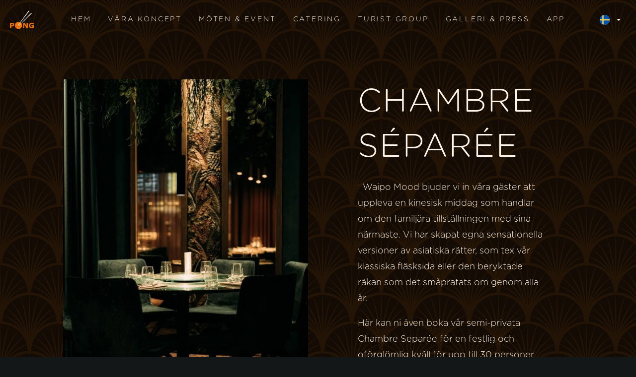

--- FILE ---
content_type: text/html; charset=UTF-8
request_url: https://pong.se/chambre-separee
body_size: 17985
content:
<!doctype html>
<html lang="sv" id="page-chambre-separee"
    >

<head>
    <meta charset="utf-8">
    <meta http-equiv="X-UA-Compatible" content="IE=edge">
    <meta name="viewport" content="width=device-width, initial-scale=1">
    <meta name="csrf-token" content="Lc1rnjDoBrDW1W5IzUhiZNOcQSngUuW7N5NFctGg">
    <meta name="description" content="Vi vet att en lyckad konferens innehåller god mat och bra miljö. Boka vår chambre séparée för konferenser, nätverksfrukostar, workshops och fester!">

    <title>Chambre Séparée | Ponggruppen</title>

            <link rel="canonical" href="https://pong.se/chambre-separee" />
    
                <meta property="og:image" content="https://thatsup.website/storage/231/23762/IMG_1147.jpg?v=1696512947">
    
            <link rel="stylesheet" href="/themes/uppland/css/base.css?id=aa0b385bd2ab1f7700ac760a805cd207">
    
                        <link rel="icon" href="https://thatsup.website/storage/231/42676/pong-favicon.png?v=1727185496">
            
    <script>
        window.twq = window.twq || [];

        function tw() {
            window.twq.push(arguments)
        };
            </script>

            <script src="/themes/uppland/js/app.js?id=9ae5bf353551a91b8fc3c757146876d7" defer></script>
    
    
        
    
            
                
        <script>
    window.dataLayer = window.dataLayer || [];
    function gtag(){dataLayer.push(arguments);}
    gtag('consent', 'default', {
        'ad_storage': 'granted',
        'ad_user_data': 'granted',
        'ad_personalization': 'granted',
        'analytics_storage': 'granted'
    });
    gtag('js', new Date());
    tw('addTracker', 'google', "G-N32689Y4JB");
</script>
<script src="https://www.googletagmanager.com/gtag/js?id=G-N32689Y4JB"></script>
        
            
    <meta name="robots" content="index,follow" />
    
    <style class="customization-css">:root{--color:rgba(255,244,234,1);--font-size:18px;--link-color:rgba(229,133,50,1);--font-family:GothamRnd-Light;--line-height:1.8em;--body-bg-color:rgba(19,23,24,1);--navigation-bg:rgba(0,0,0,0);--button-padding-top:8px;--button-padding-left:25px;--button-padding-right:25px;--button-padding-bottom:8px;--body-background-image:linear-gradient(180deg, rgba(21,12,4,0.93) 28%, rgba(21,12,4,1) 48%),url("https://thatsup.website/storage/231/22112/Artboard.svg?v=1702035655");--body-background-position:0px 0px,0px 0px;--body-background-attachment:,;--body-background-repeat:repeat repeat,repeat repeat;--body-background-size:auto auto,auto auto;--button-font-size:12px;--link-color-hover:rgba(237,115,9,1);--button-primary-bg:rgba(0,0,0,0);--navigation-height:80px;--navigation-overlay:0px;--button-secondary-bg:rgba(237,115,9,1);--heading-line-height:1.4em;--navigation-bg--open:rgba(19,23,24,0.95);--button-border-radius:4px;--heading-font-size-h1:65px;--heading-font-size-h2:51px;--heading-font-size-h3:28px;--navigation-bg--stuck:rgba(21,12,4,0.91);--button-letter-spacing:1.3px;--button-primary-border-color:rgba(237,115,9,1);--navigation-logo-width:48px;--button-secondary-color:rgba(255,255,255,1);--heading-letter-spacing:2px;--heading-text-transform:uppercase;--button-primary-bg-hover:rgba(255,136,33,1);--button-secondary-border-color:rgba(237,115,9,1);--navigation-active-color:rgba(229,133,50,1);--navigation-logo-opacity:1;--navigation-height--stuck:60px;--block-container-max-width:1200px;--button-secondary-bg-hover:rgba(244,127,26,1);--navigation-item-font-size:14px;--button-primary-border-hover-color:rgba(255,136,33,1);--navigation-dropdown-spacing:33px;--navigation-item-font-weight:500;--navigation-item-line-height:26px;--button-secondary-color-hover:rgba(255,255,255,1);--navigation-logo-width--stuck:48px;--button-secondary-border-hover-color:rgba(244,127,26,1);--navigation-dropdown-bg--stuck:rgba(19,23,24,1);--navigation-item-letter-spacing:2.8px;--navigation-item-text-transform:uppercase;--navigation-logo-opacity--stuck:1;--button-primary-transition-duration:0.1s;--button-secondary-transition-duration:0.3s;--navigation-dropdown-active-color--stuck:rgba(255,255,255,1);--navigation-dropdown-item-letter-spacing:0.8px;--compact-navigation-dropdown-item-letter-spacing:0.8px;}@media (max-width: 991.98px){:root{--heading-font-size-h1:50px;--heading-font-size-h2:45px;}}@media (max-width: 767.98px){:root{--heading-font-size-h1:40px;--heading-font-size-h2:35px;--heading-font-size-h3:28px;--compact-navigation-bg--stuck:rgba(19,23,24,1);--compact-navigation-height--stuck:60px;--compact-navigation-horizontal-align:flex-start;--compact-navigation-logo-opacity--stuck:1;}}</style><meta property="og:image" content="https://thatsup.website/storage/231/24343/responsive-images/P1053593___media_library_original_3924_5886.jpg" /><meta property="og:image:type" content="image/jpeg" /><meta property="og:image:width" content="3924" /><meta property="og:image:height" content="5886" /><meta property="og:image" content="https://thatsup.website/storage/231/24376/responsive-images/P1053618___media_library_original_3881_5821.jpg" /><meta property="og:image:type" content="image/jpeg" /><meta property="og:image:width" content="3881" /><meta property="og:image:height" content="5821" /><meta property="og:image" content="https://thatsup.website/storage/231/24375/responsive-images/P1053616___media_library_original_4000_6000.jpg" /><meta property="og:image:type" content="image/jpeg" /><meta property="og:image:width" content="4000" /><meta property="og:image:height" content="6000" /><meta property="og:image" content="https://thatsup.website/storage/231/24374/responsive-images/P1053611___media_library_original_4000_6000.jpg" /><meta property="og:image:type" content="image/jpeg" /><meta property="og:image:width" content="4000" /><meta property="og:image:height" content="6000" /><style class="customization-css">.block--section-56046{--block-border:none;--block-overflow:hidden;}</style><style class="customization-css">.block--section-56047{--block-row-margin-top:50px;--block-row-justify-content:center;}</style><style class="customization-css">.block--image-69{--block-module-image-height:130%;--block-animation-translate-y:10px;--block-module-image-position:50% 14%;}</style><style class="customization-css">.block--section-56050{--block-column-padding-left:80px;--block-column-padding-right:80px;--block-column-justify-content:center;}@media (max-width: 991.98px){.block--section-56050{--block-column-padding-left:20px;--block-column-padding-right:20px;}}</style><style class="customization-css"></style><style class="customization-css">.block--text-105{--text-align:left;--block-module-width:700px;}</style><style class="customization-css">.block--knappar-31{--block-module-align-items:flex-start;}</style><style class="customization-css">.block--vara-koncept-11{--block-container-margin-top:0px;--block-container-margin-bottom:0px;}</style><style class="customization-css">.block--knappar-35{--block-module-width:250px;}</style><style class="customization-css">.block--knappar-36{--block-module-width:250px;}</style><style class="customization-css">.block--knappar-38{--block-module-width:250px;}</style><style class="customization-css">.block--vara-koncept-12{--block-container-margin-top:0px;--block-container-margin-bottom:0px;}</style><style class="customization-css">.block--knappar-39{--block-module-width:250px;}</style><style class="customization-css">.block--section-38207{--color:rgba(255,255,255,1);--block-background-image:linear-gradient(0deg, rgba(0,0,0,0.84) 0%, rgba(21,12,4,1) 100%),url("https://thatsup.website/storage/231/22112/Artboard.svg?v=1702035655");--block-background-position:0px 0px,0px 0px;--block-background-attachment:,fixed;--block-background-repeat:repeat repeat,repeat repeat;--block-background-size:auto auto,auto auto;--block-container-margin-top:0px;--block-container-margin-bottom:0px;--block-container-padding-top:65px;--block-container-padding-bottom:65px;--block-container-min-height:45vh;}@media (max-width: 991.98px){.block--section-38207{--block-container-padding-top:0px;--block-container-padding-bottom:0px;}}</style><style class="customization-css">.block--image-11{--block-module-width:150px;}</style><style class="customization-css">.block--sociala-ikoner{--block-module-width:97px;--block-module-align-items:flex-start;--block-module-social-icons-gap:14px;--block-module-social-icons-justify-content:flex-start;}</style><style class="customization-css">.block--section-38211{--block-column-padding-top:91px;}</style><style class="customization-css">.block--section-38219{--block-column-padding-top:91px;}@media (max-width: 991.98px){.block--section-38219{--block-column-padding-top:0px;}}</style><style class="customization-css">.block--text-88{--color:rgba(229,133,50,1);--block-module-margin-bottom:-6px;}</style><style class="customization-css">.block--text-118{--block-module-margin-bottom:-16px;}</style><style class="customization-css">.block--section-38225{--block-column-padding-top:91px;}@media (max-width: 991.98px){.block--section-38225{--block-column-padding-top:10px;}}</style><style class="customization-css">.block--text-25{--block-module-margin-bottom:-6px;}</style><style class="customization-css">.block--text-86{--block-module-margin-bottom:-6px;}</style><style class="customization-css">.block--text-87{--block-module-margin-bottom:-6px;}</style><style>
@font-face {
    font-family: 'GothamRnd-Light';
    src: url('https://thatsup.website/storage/231/24836/GothamRnd-Light.otf?v=1698405087') format('opentype');
    font-weight: 500;
    font-style: normal;
}
</style>

</head>

<body class="page-chambre-separee" >





<header class="main-navigation main-navigation--top main-navigation--logo-left main-navigation--nav-center main-navigation--has-navigation main-navigation--has-locale-navigation">
    <div class="container main-navigation__inner">
        <div class="logo-container">
                        <a href="https://pong.se/" class="nav-logo" data-nav="{&quot;front_page&quot;:true}">
                <?xml version="1.0" encoding="UTF-8"?>
<svg width="434px" height="334px" viewBox="0 0 434 334" version="1.1" xmlns="http://www.w3.org/2000/svg" xmlns:xlink="http://www.w3.org/1999/xlink">
    <title>Group 12</title>
    <defs>
        <polygon id="path-1" points="0 0 434 0 434 97.9250395 0 97.9250395"></polygon>
        <polygon id="path-3" points="0 0 130.8491 0 130.8491 130.315599 0 130.315599"></polygon>
    </defs>
    <g id="Page-1" stroke="none" stroke-width="1" fill="none" fill-rule="evenodd">
        <g id="Medium" transform="translate(-326.000000, -1199.000000)">
            <g id="Group-12" transform="translate(326.000000, 1199.000000)">
                <g id="Group-3" transform="translate(0.000000, 221.910248)">
                    <mask id="mask-2" fill="white">
                        <use xlink:href="#path-1"></use>
                    </mask>
                    <g id="Clip-2"></g>
                    <path d="M78.0561712,31.5582324 C78.0561712,35.7577545 77.3073637,39.8775136 75.837779,43.8895927 C74.3361597,47.9295889 72.2378971,51.3075521 69.4909349,54.0553875 C65.7108587,57.7484146 61.5143334,60.5600605 56.8613159,62.4544318 C52.2283199,64.344815 46.4580977,65.2900066 39.562662,65.2900066 L24.3782881,65.2900066 L24.3782881,95.946917 L0,95.946917 L0,1.84252538 L40.1232666,1.84252538 C46.1497652,1.84252538 51.1992102,2.36497306 55.3476837,3.37397505 C59.4601183,4.39892965 63.1280736,5.96228452 66.2994935,8.04011076 C70.1116042,10.5087757 73.0147348,13.675367 75.0249024,17.5717897 C77.0510873,21.456248 78.0561712,26.1183955 78.0561712,31.5582324 L78.0561712,31.5582324 Z M52.832972,32.1125852 C52.832972,29.4564772 52.1081904,27.1792435 50.6866575,25.2489788 C49.2330901,23.3346667 47.5632894,21.9906601 45.6532298,21.2289234 C43.1184964,20.2239096 40.6398236,19.6536041 38.2132069,19.5539003 C35.8066117,19.466161 32.5911444,19.4063388 28.5668048,19.4063388 L24.3782881,19.4063388 L24.3782881,47.6065487 L31.3618187,47.6065487 C35.4982793,47.6065487 38.9379884,47.3473189 41.6168772,46.844812 C44.3197918,46.3303406 46.5582056,45.305386 48.388179,43.8018534 C49.949863,42.4538587 51.0950979,40.842646 51.787845,38.9761917 C52.4845963,37.0937848 52.832972,34.8085748 52.832972,32.1125852 L52.832972,32.1125852 Z M326.16772,95.946917 L302.654365,95.946917 L262.531098,31.3588249 L262.531098,95.946917 L240.174991,95.946917 L240.174991,1.84252538 L269.314413,1.84252538 L303.7996,55.7583277 L303.7996,1.84252538 L326.16772,1.84252538 L326.16772,95.946917 Z M434,90.5788669 C429.767436,92.229961 424.157386,93.8651026 417.173856,95.4803034 C410.174308,97.0955043 403.218807,97.9250395 396.279324,97.9250395 C380.18597,97.9250395 367.584381,93.5659913 358.474558,84.8598595 C349.384756,76.1736684 344.827842,64.1294549 344.827842,48.783053 C344.827842,34.1744589 349.432808,22.3934633 358.614709,13.4480424 C367.784597,4.4667282 380.594411,0 397.032136,0 C403.266859,0 409.189246,0.562329175 414.819317,1.68299938 C420.453392,2.78372882 426.72015,5.01310477 433.607577,8.33922202 L433.607577,30.4016688 L430.888645,30.4016688 C429.703367,29.5282639 427.973501,28.2879492 425.679027,26.6448313 C423.392562,25.0176661 421.190187,23.6417543 419.095928,22.5131078 C416.605243,21.1451722 413.762177,19.9806324 410.478636,19.039429 C407.179078,18.0663203 403.707334,17.5717897 400.035375,17.5717897 C395.690689,17.5717897 391.790484,18.1979293 388.278697,19.466161 C384.770914,20.7503454 381.607503,22.6845982 378.800476,25.2888603 C376.137605,27.805383 374.01932,31.0357847 372.485667,34.9242311 C370.923983,38.8206538 370.187188,43.3272635 370.187188,48.4281076 C370.187188,58.8172388 372.954172,66.7735984 378.476126,72.3011746 C384.026111,77.836727 392.218946,80.5845625 403.062639,80.5845625 C404.003654,80.5845625 405.032763,80.5725981 406.14196,80.5327166 C407.279186,80.4808706 408.3123,80.4210484 409.229289,80.3452735 L409.229289,61.8881145 L390.348929,61.8881145 L390.348929,44.136858 L434,44.136858 L434,90.5788669 Z" id="Fill-1" fill="#ED7309" mask="url(#mask-2)"></path>
                </g>
                <g id="Group-6" transform="translate(89.956203, 203.684401)">
                    <mask id="mask-4" fill="white">
                        <use xlink:href="#path-3"></use>
                    </mask>
                    <g id="Clip-5"></g>
                    <path d="M130.8491,65.1583976 C130.8491,101.147465 101.557514,130.316795 65.4265521,130.316795 C29.2915863,130.316795 0,101.147465 0,65.1583976 C0,29.1693304 29.2915863,0 65.4265521,0 C101.557514,0 130.8491,29.1693304 130.8491,65.1583976" id="Fill-4" fill="#ED7309" mask="url(#mask-4)"></path>
                </g>
                <path d="M341.368512,0 L351.823786,7.78486915 L150.534728,268.33072 C149.661786,269.459367 148.048046,269.686691 146.902811,268.841204 C145.633443,267.892024 145.365153,266.101344 146.310172,264.821148 L341.368512,0 Z" id="Fill-7" fill="#FFFFFF"></path>
                <path d="M388.914983,38.8693093 L398.176971,48.0221139 L162.442769,278.142367 C161.421668,279.135417 159.787906,279.135417 158.774813,278.134391 C157.6496,277.017709 157.633583,275.211077 158.746783,274.074454 L388.914983,38.8693093 Z" id="Fill-10" fill="#FFFFFF"></path>
            </g>
        </g>
    </g>
</svg>
            </a>
                    </div>
        <div class="nav-container">
                            <nav>
                                                                                            <div class="nav-item">
    <a href="https://pong.se/" title="Hem" class="nav-link" data-track="{&quot;event&quot;:&quot;navigation_click&quot;,&quot;parameters&quot;:{&quot;nav_label&quot;:&quot;Hem&quot;}}" rel="noopener" >
    <span class="nav-label">
        Hem
    </span>
    </a>
    </div>

                                                                                                                            <div class="nav-item">
    <a href="https://pong.se/vara-koncept" title="Våra koncept" class="nav-link" data-track="{&quot;event&quot;:&quot;navigation_click&quot;,&quot;parameters&quot;:{&quot;nav_label&quot;:&quot;V\u00e5ra koncept&quot;}}" rel="noopener" >
    <span class="nav-label">
        Våra koncept
    </span>
    </a>
    </div>

                                                                                                                            <div class="nav-item">
    <a href="https://pong.se/moten-och-event" title="Möten &amp; Event" class="nav-link" data-track="{&quot;event&quot;:&quot;navigation_click&quot;,&quot;parameters&quot;:{&quot;nav_label&quot;:&quot;M\u00f6ten &amp; Event&quot;}}" rel="noopener" >
    <span class="nav-label">
        Möten &amp; Event
    </span>
    </a>
    </div>

                                                                                                                            <div class="nav-item">
    <a href="https://pong.se/catering" title="Catering" class="nav-link" data-track="{&quot;event&quot;:&quot;navigation_click&quot;,&quot;parameters&quot;:{&quot;nav_label&quot;:&quot;Catering&quot;}}" rel="noopener" >
    <span class="nav-label">
        Catering
    </span>
    </a>
    </div>

                                                                                                                            <div class="nav-item">
    <a href="https://pong.se/turist-group" title="Turist Group" class="nav-link" data-track="{&quot;event&quot;:&quot;navigation_click&quot;,&quot;parameters&quot;:{&quot;nav_label&quot;:&quot;Turist Group&quot;}}" rel="noopener" >
    <span class="nav-label">
        Turist Group
    </span>
    </a>
    </div>

                                                                                                                            <div class="nav-item">
    <a href="https://pong.se/galleri-press" title="Galleri &amp; Press" class="nav-link" data-track="{&quot;event&quot;:&quot;navigation_click&quot;,&quot;parameters&quot;:{&quot;nav_label&quot;:&quot;Galleri &amp; Press&quot;}}" rel="noopener" >
    <span class="nav-label">
        Galleri &amp; Press
    </span>
    </a>
    </div>

                                                                                                                            <div class="nav-item">
    <a href="https://pong.se/app" title="App" class="nav-link" data-track="{&quot;event&quot;:&quot;navigation_click&quot;,&quot;parameters&quot;:{&quot;nav_label&quot;:&quot;App&quot;}}" rel="noopener" >
    <span class="nav-label">
        App
    </span>
    </a>
    </div>

                                                                                                            </nav>
                    </div>
        <div class="extras">
            
            <div class="locale-nav">
        <div class="nav-item dropdown">
            <a role="button" href="#" class="nav-link" data-toggle="open">
                
                                    <img class="locale-nav-item__flag"
                        src="https://pong.se/assets/images/flags/se.svg"
                        alt="svenska" />
                
                <span class="nav-label">
                                    </span>
            </a>
            <div class="sub-menu-outer">
                <div class="sub-menu">
                                            <div class="nav-item">
                            <a data-nav="{&quot;page&quot;:&quot;chambre-separee&quot;,&quot;locale&quot;:&quot;sv&quot;}"
                                class="nav-link active"
                                rel="alternate" hreflang="sv"
                                href="https://pong.se/chambre-separee">
                                                                    <img class="locale-nav-item__flag"
                                        src="https://pong.se/assets/images/flags/se.svg"
                                        alt="svenska">
                                
                                <span class="nav-label">svenska</span>
                            </a>
                        </div>
                                            <div class="nav-item">
                            <a data-nav="{&quot;page&quot;:&quot;chambre-separee&quot;,&quot;locale&quot;:&quot;en&quot;}"
                                class="nav-link"
                                rel="alternate" hreflang="en"
                                href="https://pong.se/en/chambre-separee">
                                                                    <img class="locale-nav-item__flag"
                                        src="https://pong.se/assets/images/flags/gb.svg"
                                        alt="English">
                                
                                <span class="nav-label">English</span>
                            </a>
                        </div>
                                    </div>
            </div>
        </div>
    </div>
                            <a role="button" class="hamburger-btn" href="#"></a>
                    </div>
    </div>
</header>

<main class="main">
        <section id="section-56046" class="block-block block-container  block--section-56046">
    <div class="block-background block-background--cover"></div>

    <div class="block-block__inner block-container__inner container-fluid">
        <div id="section-56047" class="block-block block-row  block--section-56047   row">
    <div id="column-78" class="block-block block-column  block--column-78   col-lg-5">
    <div class="block-background block-background--cover"></div>

    <div class="block-block__inner block-column__inner">
    <div id="image-69" class="block-block block-module block-module--image block--image-69   block-block--with-animation block-animation--will-appear">
    <div class="block-block__inner block-module__inner">
    <figure  class="fixed-format">
                    <img  srcset="https://thatsup.website/storage/231/24343/responsive-images/P1053593___media_library_original_3924_5886.jpg 3924w, https://thatsup.website/storage/231/24343/responsive-images/P1053593___media_library_original_3283_4925.jpg 3283w, https://thatsup.website/storage/231/24343/responsive-images/P1053593___media_library_original_2746_4119.jpg 2746w, https://thatsup.website/storage/231/24343/responsive-images/P1053593___media_library_original_2298_3447.jpg 2298w, https://thatsup.website/storage/231/24343/responsive-images/P1053593___media_library_original_1922_2883.jpg 1922w, https://thatsup.website/storage/231/24343/responsive-images/P1053593___media_library_original_1608_2412.jpg 1608w, https://thatsup.website/storage/231/24343/responsive-images/P1053593___media_library_original_1345_2018.jpg 1345w, https://thatsup.website/storage/231/24343/responsive-images/P1053593___media_library_original_1126_1689.jpg 1126w, https://thatsup.website/storage/231/24343/responsive-images/P1053593___media_library_original_942_1413.jpg 942w, https://thatsup.website/storage/231/24343/responsive-images/P1053593___media_library_original_788_1182.jpg 788w, https://thatsup.website/storage/231/24343/responsive-images/P1053593___media_library_original_659_989.jpg 659w, https://thatsup.website/storage/231/24343/responsive-images/P1053593___media_library_original_551_827.jpg 551w, https://thatsup.website/storage/231/24343/responsive-images/P1053593___media_library_original_461_692.jpg 461w, https://thatsup.website/storage/231/24343/responsive-images/P1053593___media_library_original_386_579.jpg 386w, https://thatsup.website/storage/231/24343/responsive-images/P1053593___media_library_original_323_485.jpg 323w, https://thatsup.website/storage/231/24343/responsive-images/P1053593___media_library_original_270_405.jpg 270w, https://thatsup.website/storage/231/24343/responsive-images/P1053593___media_library_original_226_339.jpg 226w, https://thatsup.website/storage/231/24343/responsive-images/P1053593___media_library_original_189_284.jpg 189w, https://thatsup.website/storage/231/24343/responsive-images/P1053593___media_library_original_158_237.jpg 158w, [data-uri] 32w" onload="window.requestAnimationFrame(function(){if(!(size=getBoundingClientRect().width))return;onload=null;sizes=Math.ceil(size/window.innerWidth*100)+'vw';});" sizes="1px" src="https://thatsup.website/storage/231/24343/P1053593.jpg?v=1697464610" width="3924" height="5886" alt="P1053593">

            </figure>
</div>
</div>
</div>
</div>

        <div id="section-56050" class="block-block block-column  block--section-56050   col-lg-5">
    <div class="block-background block-background--cover"></div>

    <div class="block-block__inner block-column__inner">
    <div id="rubrik-7" class="block-block block-module block-module--heading block--rubrik-7">
    <div class="block-block__inner block-module__inner">
    <h1 class="" >
    Chambre Séparée
    </h1>
</div>
</div>

        <div id="text-105" class="block-block block-module block-module--text block--text-105">
    <div class="block-block__inner block-module__inner">
    <div class="" >
    <p>I Waipo Mood bjuder vi in våra gäster att uppleva en kinesisk middag som handlar om den familjära tillställningen med sina närmaste. Vi har skapat egna sensationella versioner av asiatiska rätter, som tex vår klassiska fläsksida eller den beryktade räkan som det småpratats om genom alla år.</p><p>Här kan ni även boka vår semi-privata Chambre Separée för en festlig och oförglömlig kväll för upp till 30 personer. Rätterna serveras i tapas-format för att få den maximala smakupplevelsen för hela kvällen.</p><p>Notering: För sällskap i chambre séparée gäller gruppens meny.  </p>

    
    </div>
</div>
</div>

        <div id="knappar-31" class="block-block block-module block-module--button-list block--knappar-31">
    <div class="block-block__inner block-module__inner">
    <div class="buttons ">
                                    <div class="button-wrap">
                    <a class="button" title="Skicka din förfrågan" data-track="{&quot;event&quot;:&quot;button_click&quot;,&quot;parameters&quot;:{&quot;section_name&quot;:&quot;Knappar&quot;,&quot;section_id&quot;:&quot;knappar-31&quot;,&quot;button_label&quot;:&quot;Skicka din f\u00f6rfr\u00e5gan&quot;}}" href="https://pong.se/event-forfragan">
                        Skicka din förfrågan
                    </a>
                </div>
                        </div>
</div>
</div>
</div>
</div>

</div>

    </div>
</section>

        <section id="vara-koncept-11" class="block-block block-container  block--vara-koncept-11">
    <div class="block-background block-background--cover"></div>

    <div class="block-block__inner block-container__inner container">
        <div id="section-62662" class="block-block block-row  block--section-62662   row">
    <div id="section-62666" class="block-block block-column  block--section-62666   col-lg-4">
    <div class="block-background block-background--cover"></div>

    <div class="block-block__inner block-column__inner">
    <div id="heading-135" class="block-block block-module block-module--heading block--heading-135">
    <div class="block-block__inner block-module__inner">
    <h3 class="" >
    Frukostmöten
    </h3>
</div>
</div>

        <div id="text-120" class="block-block block-module block-module--text block--text-120">
    <div class="block-block__inner block-module__inner">
    <div class="" >
    <p>Få en bra, produktiv start på dagen och boka vår chambre separée för ert frukostmöte.</p>

    
    </div>
</div>
</div>

        <div id="knappar-35" class="block-block block-module block-module--button-list block--knappar-35">
    <div class="block-block__inner block-module__inner">
    <div class="buttons ">
                                    <div class="button-wrap">
                    <a class="button" title="Meny" data-track="{&quot;event&quot;:&quot;button_click&quot;,&quot;parameters&quot;:{&quot;section_name&quot;:&quot;Knappar&quot;,&quot;section_id&quot;:&quot;knappar-35&quot;,&quot;button_label&quot;:&quot;Meny&quot;}}" href="https://thatsup.website/storage/231/24452/Frukost_meny.pdf?v=1697625387" target="_blank">
                        Meny
                    </a>
                </div>
                        </div>
</div>
</div>
</div>
</div>

        <div id="section-62669" class="block-block block-column  block--section-62669   col-lg-4">
    <div class="block-background block-background--cover"></div>

    <div class="block-block__inner block-column__inner">
    <div id="heading-136" class="block-block block-module block-module--heading block--heading-136">
    <div class="block-block__inner block-module__inner">
    <h3 class="" >
    Lunchmöten
    </h3>
</div>
</div>

        <div id="text-121" class="block-block block-module block-module--text block--text-121">
    <div class="block-block__inner block-module__inner">
    <div class="" >
    <p>Bjud in dina affärskontakter till ett givande lunchmöte i vår chambre separée.</p>

    
    </div>
</div>
</div>

        <div id="knappar-36" class="block-block block-module block-module--button-list block--knappar-36">
    <div class="block-block__inner block-module__inner">
    <div class="buttons ">
                                    <div class="button-wrap">
                    <a class="button" title="Meny" data-track="{&quot;event&quot;:&quot;button_click&quot;,&quot;parameters&quot;:{&quot;section_name&quot;:&quot;Knappar&quot;,&quot;section_id&quot;:&quot;knappar-36&quot;,&quot;button_label&quot;:&quot;Meny&quot;}}" href="https://thatsup.website/storage/231/26554/Lunch_meny.pdf?v=1701420494" target="_blank">
                        Meny
                    </a>
                </div>
                        </div>
</div>
</div>
</div>
</div>

        <div id="section-63884" class="block-block block-column  block--section-63884   col-lg-4">
    <div class="block-background block-background--cover"></div>

    <div class="block-block__inner block-column__inner">
    <div id="heading-147" class="block-block block-module block-module--heading block--heading-147">
    <div class="block-block__inner block-module__inner">
    <h3 class="" >
    Brunchmöten
    </h3>
</div>
</div>

        <div id="text-146" class="block-block block-module block-module--text block--text-146">
    <div class="block-block__inner block-module__inner">
    <div class="" >
    <p>Få en bra, produktiv start på dagen och boka vår chambre separée för ert brunchmöte.</p>

    
    </div>
</div>
</div>

        <div id="knappar-38" class="block-block block-module block-module--button-list block--knappar-38">
    <div class="block-block__inner block-module__inner">
    <div class="buttons ">
                                    <div class="button-wrap">
                    <a class="button" title="Meny" data-track="{&quot;event&quot;:&quot;button_click&quot;,&quot;parameters&quot;:{&quot;section_name&quot;:&quot;Knappar&quot;,&quot;section_id&quot;:&quot;knappar-38&quot;,&quot;button_label&quot;:&quot;Meny&quot;}}" href="https://thatsup.website/storage/231/26553/Brunch_meny.pdf?v=1701420491" target="_blank">
                        Meny
                    </a>
                </div>
                        </div>
</div>
</div>
</div>
</div>

</div>

    </div>
</section>

        <section id="vara-koncept-12" class="block-block block-container  block--vara-koncept-12">
    <div class="block-background block-background--cover"></div>

    <div class="block-block__inner block-container__inner container">
        <div id="section-62673" class="block-block block-row  block--section-62673   row">
    <div id="section-62674" class="block-block block-column  block--section-62674   col-lg-4">
    <div class="block-background block-background--cover"></div>

    <div class="block-block__inner block-column__inner">
    <div id="heading-137" class="block-block block-module block-module--heading block--heading-137">
    <div class="block-block__inner block-module__inner">
    <h3 class="" >
    Middag Event
    </h3>
</div>
</div>

        <div id="text-122" class="block-block block-module block-module--text block--text-122">
    <div class="block-block__inner block-module__inner">
    <div class="" >
    <p>Fest eller middagsevent? Boka vår chambre separée för en oförglömlig kväll.</p>

    
    </div>
</div>
</div>

        <div id="knappar-39" class="block-block block-module block-module--button-list block--knappar-39">
    <div class="block-block__inner block-module__inner">
    <div class="buttons ">
                                    <div class="button-wrap">
                    <a class="button" title="Meny" data-track="{&quot;event&quot;:&quot;button_click&quot;,&quot;parameters&quot;:{&quot;section_name&quot;:&quot;Knappar&quot;,&quot;section_id&quot;:&quot;knappar-39&quot;,&quot;button_label&quot;:&quot;Meny&quot;}}" href="https://thatsup.website/storage/231/35771/Middag_meny.pdf?v=1716554894" target="_blank">
                        Meny
                    </a>
                </div>
                        </div>
</div>
</div>
</div>
</div>

        <div id="section-62677" class="block-block block-column  block--section-62677   col-lg-4">
    <div class="block-background block-background--cover"></div>

    <div class="block-block__inner block-column__inner">
    <div id="heading-138" class="block-block block-module block-module--heading block--heading-138">
    <div class="block-block__inner block-module__inner">
    <h3 class="" >
    Privata Evenemang
    </h3>
</div>
</div>

        <div id="text-123" class="block-block block-module block-module--text block--text-123">
    <div class="block-block__inner block-module__inner">
    <div class="" >
    <p>Vår chambre separée går självklart även att boka till privata evenemang och fester.</p>

    
    </div>
</div>
</div>
</div>
</div>

        <div id="section-62663" class="block-block block-column  block--section-62663   col-lg-4">
    <div class="block-background block-background--cover"></div>

    <div class="block-block__inner block-column__inner">
    <div id="heading-134" class="block-block block-module block-module--heading block--heading-134">
    <div class="block-block__inner block-module__inner">
    <h3 class="" >
    Konferens
    </h3>
</div>
</div>

        <div id="text-119" class="block-block block-module block-module--text block--text-119">
    <div class="block-block__inner block-module__inner">
    <div class="" >
    <p>Kombinera nytta med god mat och boka vår chambre separée för er konferens.</p>

    
    </div>
</div>
</div>
</div>
</div>

</div>

    </div>
</section>

        <section id="section-56072" class="block-block block-container  block--section-56072">
    <div class="block-background block-background--cover"></div>

    <div class="block-block__inner block-container__inner container">
        <div id="section-56073" class="block-block block-row  block--section-56073   row">
    <div id="section-56074" class="block-block block-column  block--section-56074   col-lg-4">
    <div class="block-background block-background--cover"></div>

    <div class="block-block__inner block-column__inner">
    <div id="image-70" class="block-block block-module block-module--image block--image-70">
    <div class="block-block__inner block-module__inner">
    <figure  class="">
                    <img  srcset="https://thatsup.website/storage/231/24376/responsive-images/P1053618___media_library_original_3881_5821.jpg 3881w, https://thatsup.website/storage/231/24376/responsive-images/P1053618___media_library_original_3247_4870.jpg 3247w, https://thatsup.website/storage/231/24376/responsive-images/P1053618___media_library_original_2716_4074.jpg 2716w, https://thatsup.website/storage/231/24376/responsive-images/P1053618___media_library_original_2272_3408.jpg 2272w, https://thatsup.website/storage/231/24376/responsive-images/P1053618___media_library_original_1901_2851.jpg 1901w, https://thatsup.website/storage/231/24376/responsive-images/P1053618___media_library_original_1591_2386.jpg 1591w, https://thatsup.website/storage/231/24376/responsive-images/P1053618___media_library_original_1331_1996.jpg 1331w, https://thatsup.website/storage/231/24376/responsive-images/P1053618___media_library_original_1113_1669.jpg 1113w, https://thatsup.website/storage/231/24376/responsive-images/P1053618___media_library_original_931_1396.jpg 931w, https://thatsup.website/storage/231/24376/responsive-images/P1053618___media_library_original_779_1168.jpg 779w, https://thatsup.website/storage/231/24376/responsive-images/P1053618___media_library_original_652_978.jpg 652w, https://thatsup.website/storage/231/24376/responsive-images/P1053618___media_library_original_545_817.jpg 545w, https://thatsup.website/storage/231/24376/responsive-images/P1053618___media_library_original_456_684.jpg 456w, https://thatsup.website/storage/231/24376/responsive-images/P1053618___media_library_original_382_573.jpg 382w, https://thatsup.website/storage/231/24376/responsive-images/P1053618___media_library_original_319_478.jpg 319w, https://thatsup.website/storage/231/24376/responsive-images/P1053618___media_library_original_267_400.jpg 267w, https://thatsup.website/storage/231/24376/responsive-images/P1053618___media_library_original_223_334.jpg 223w, https://thatsup.website/storage/231/24376/responsive-images/P1053618___media_library_original_187_280.jpg 187w, https://thatsup.website/storage/231/24376/responsive-images/P1053618___media_library_original_156_234.jpg 156w, https://thatsup.website/storage/231/24376/responsive-images/P1053618___media_library_original_131_196.jpg 131w, [data-uri] 32w" onload="window.requestAnimationFrame(function(){if(!(size=getBoundingClientRect().width))return;onload=null;sizes=Math.ceil(size/window.innerWidth*100)+'vw';});" sizes="1px" src="https://thatsup.website/storage/231/24376/P1053618.jpg?v=1697468203" width="3881" height="5821" alt="P1053618">

            </figure>
</div>
</div>
</div>
</div>

        <div id="section-56076" class="block-block block-column  block--section-56076   col-lg-4">
    <div class="block-background block-background--cover"></div>

    <div class="block-block__inner block-column__inner">
    <div id="image-71" class="block-block block-module block-module--image block--image-71">
    <div class="block-block__inner block-module__inner">
    <figure  class="">
                    <img  srcset="https://thatsup.website/storage/231/24375/responsive-images/P1053616___media_library_original_4000_6000.jpg 4000w, https://thatsup.website/storage/231/24375/responsive-images/P1053616___media_library_original_3346_5019.jpg 3346w, https://thatsup.website/storage/231/24375/responsive-images/P1053616___media_library_original_2800_4200.jpg 2800w, https://thatsup.website/storage/231/24375/responsive-images/P1053616___media_library_original_2342_3513.jpg 2342w, https://thatsup.website/storage/231/24375/responsive-images/P1053616___media_library_original_1959_2939.jpg 1959w, https://thatsup.website/storage/231/24375/responsive-images/P1053616___media_library_original_1639_2459.jpg 1639w, https://thatsup.website/storage/231/24375/responsive-images/P1053616___media_library_original_1371_2057.jpg 1371w, https://thatsup.website/storage/231/24375/responsive-images/P1053616___media_library_original_1147_1721.jpg 1147w, https://thatsup.website/storage/231/24375/responsive-images/P1053616___media_library_original_960_1440.jpg 960w, https://thatsup.website/storage/231/24375/responsive-images/P1053616___media_library_original_803_1205.jpg 803w, https://thatsup.website/storage/231/24375/responsive-images/P1053616___media_library_original_672_1008.jpg 672w, https://thatsup.website/storage/231/24375/responsive-images/P1053616___media_library_original_562_843.jpg 562w, https://thatsup.website/storage/231/24375/responsive-images/P1053616___media_library_original_470_705.jpg 470w, https://thatsup.website/storage/231/24375/responsive-images/P1053616___media_library_original_393_590.jpg 393w, https://thatsup.website/storage/231/24375/responsive-images/P1053616___media_library_original_329_494.jpg 329w, https://thatsup.website/storage/231/24375/responsive-images/P1053616___media_library_original_275_413.jpg 275w, https://thatsup.website/storage/231/24375/responsive-images/P1053616___media_library_original_230_345.jpg 230w, https://thatsup.website/storage/231/24375/responsive-images/P1053616___media_library_original_192_288.jpg 192w, https://thatsup.website/storage/231/24375/responsive-images/P1053616___media_library_original_161_242.jpg 161w, https://thatsup.website/storage/231/24375/responsive-images/P1053616___media_library_original_135_203.jpg 135w, https://thatsup.website/storage/231/24375/responsive-images/P1053616___media_library_original_112_168.jpg 112w, [data-uri] 32w" onload="window.requestAnimationFrame(function(){if(!(size=getBoundingClientRect().width))return;onload=null;sizes=Math.ceil(size/window.innerWidth*100)+'vw';});" sizes="1px" src="https://thatsup.website/storage/231/24375/P1053616.jpg?v=1697468183" width="4000" height="6000" alt="P1053616">

            </figure>
</div>
</div>
</div>
</div>

        <div id="section-56078" class="block-block block-column  block--section-56078   col-lg-4">
    <div class="block-background block-background--cover"></div>

    <div class="block-block__inner block-column__inner">
    <div id="image-72" class="block-block block-module block-module--image block--image-72">
    <div class="block-block__inner block-module__inner">
    <figure  class="">
                    <img  srcset="https://thatsup.website/storage/231/24374/responsive-images/P1053611___media_library_original_4000_6000.jpg 4000w, https://thatsup.website/storage/231/24374/responsive-images/P1053611___media_library_original_3346_5019.jpg 3346w, https://thatsup.website/storage/231/24374/responsive-images/P1053611___media_library_original_2799_4199.jpg 2799w, https://thatsup.website/storage/231/24374/responsive-images/P1053611___media_library_original_2342_3513.jpg 2342w, https://thatsup.website/storage/231/24374/responsive-images/P1053611___media_library_original_1959_2939.jpg 1959w, https://thatsup.website/storage/231/24374/responsive-images/P1053611___media_library_original_1639_2459.jpg 1639w, https://thatsup.website/storage/231/24374/responsive-images/P1053611___media_library_original_1371_2057.jpg 1371w, https://thatsup.website/storage/231/24374/responsive-images/P1053611___media_library_original_1147_1721.jpg 1147w, https://thatsup.website/storage/231/24374/responsive-images/P1053611___media_library_original_960_1440.jpg 960w, https://thatsup.website/storage/231/24374/responsive-images/P1053611___media_library_original_803_1205.jpg 803w, https://thatsup.website/storage/231/24374/responsive-images/P1053611___media_library_original_672_1008.jpg 672w, https://thatsup.website/storage/231/24374/responsive-images/P1053611___media_library_original_562_843.jpg 562w, https://thatsup.website/storage/231/24374/responsive-images/P1053611___media_library_original_470_705.jpg 470w, https://thatsup.website/storage/231/24374/responsive-images/P1053611___media_library_original_393_590.jpg 393w, https://thatsup.website/storage/231/24374/responsive-images/P1053611___media_library_original_329_494.jpg 329w, https://thatsup.website/storage/231/24374/responsive-images/P1053611___media_library_original_275_413.jpg 275w, https://thatsup.website/storage/231/24374/responsive-images/P1053611___media_library_original_230_345.jpg 230w, https://thatsup.website/storage/231/24374/responsive-images/P1053611___media_library_original_192_288.jpg 192w, https://thatsup.website/storage/231/24374/responsive-images/P1053611___media_library_original_161_242.jpg 161w, https://thatsup.website/storage/231/24374/responsive-images/P1053611___media_library_original_135_203.jpg 135w, https://thatsup.website/storage/231/24374/responsive-images/P1053611___media_library_original_112_168.jpg 112w, [data-uri] 32w" onload="window.requestAnimationFrame(function(){if(!(size=getBoundingClientRect().width))return;onload=null;sizes=Math.ceil(size/window.innerWidth*100)+'vw';});" sizes="1px" src="https://thatsup.website/storage/231/24374/P1053611.jpg?v=1697468162" width="4000" height="6000" alt="P1053611">

            </figure>
</div>
</div>
</div>
</div>

</div>

    </div>
</section>


            
                    <section id="section-38207" class="block-block block-container  block--section-38207">
    <div class="block-background block-background--cover"></div>

    <div class="block-block__inner block-container__inner container">
        <div id="section-38208" class="block-block block-row  block--section-38208   row">
    <div id="section-38209" class="block-block block-column  block--section-38209   col-lg-3">
    <div class="block-background block-background--cover"></div>

    <div class="block-block__inner block-column__inner">
    <div id="image-11" class="block-block block-module block-module--image block--image-11">
    <div class="block-block__inner block-module__inner">
    <figure  class="">
                    <img src="https://thatsup.website/storage/231/16289/pong_logo.svg?v=1676835066" alt="pong_logo">
            </figure>
</div>
</div>

        <div id="sociala-ikoner" class="block-block block-module block-module--social-icons block--sociala-ikoner">
    <div class="block-block__inner block-module__inner">
    <div class="social-icons">
                                                        <a href="https://www.instagram.com/ponggruppen/" target="_blank" rel="noopener"
                    data-track="{&quot;event&quot;:&quot;social_click&quot;,&quot;parameters&quot;:{&quot;section_id&quot;:&quot;sociala-ikoner&quot;,&quot;section_name&quot;:&quot;Sociala ikoner&quot;,&quot;social_label&quot;:&quot;instagram&quot;}}">
                    <svg viewBox="0 0 63 63" xmlns="http://www.w3.org/2000/svg"><g><path d="m40.779 16.716h-18.727a5.427 5.427 0 0 0 -5.42 5.42v18.727a5.428 5.428 0 0 0 5.42 5.422h18.728a5.428 5.428 0 0 0 5.421-5.422v-18.726a5.427 5.427 0 0 0 -5.422-5.421zm-9.364 24.518c-5.367 0-9.733-4.366-9.733-9.734 0-5.367 4.366-9.733 9.733-9.733 5.368 0 9.735 4.366 9.735 9.733s-4.368 9.734-9.735 9.734zm10.047-17.454a2.306 2.306 0 0 1 -2.303-2.303 2.306 2.306 0 0 1 2.303-2.303 2.306 2.306 0 0 1 2.303 2.303 2.306 2.306 0 0 1 -2.303 2.303z"/><path d="m31.415 25.88a5.628 5.628 0 0 0 -5.62 5.62c0 3.099 2.522 5.621 5.62 5.621 3.1 0 5.62-2.522 5.62-5.622a5.627 5.627 0 0 0 -5.62-5.62z"/><path d="m31.415 0c-17.35 0-31.415 14.066-31.415 31.415 0 17.35 14.066 31.416 31.415 31.416 17.35 0 31.416-14.066 31.416-31.416s-14.066-31.415-31.416-31.415zm18.898 40.863c0 5.258-4.277 9.534-9.535 9.534h-18.725c-5.257 0-9.534-4.276-9.534-9.534v-18.726c0-5.257 4.277-9.534 9.534-9.534h18.727c5.257 0 9.533 4.277 9.533 9.534z"/></g></svg>

                </a>
                                                <a href="https://www.facebook.com/people/Pong-Gruppen/100065549527021/?paipv=0&amp;eav=AfbT7Si9eI-kAzKuWu5VVQ_3FMApmo1VMSSO6kqROBgrrzi20vxj4ckfIEHxlMSv3vU&amp;_rdr" target="_blank" rel="noopener"
                    data-track="{&quot;event&quot;:&quot;social_click&quot;,&quot;parameters&quot;:{&quot;section_id&quot;:&quot;sociala-ikoner&quot;,&quot;section_name&quot;:&quot;Sociala ikoner&quot;,&quot;social_label&quot;:&quot;facebook&quot;}}">
                    <svg viewBox="0 0 62 62" xmlns="http://www.w3.org/2000/svg"><path d="m31 62c-17.12 0-31-13.88-31-31s13.88-31 31-31 31 13.88 31 31-13.88 31-31 31zm7.95-29.994.739-7.107h-6.317v-4.186c0-1.57 1.048-1.94 1.793-1.94h4.543v-6.903l-6.261-.026c-6.95 0-8.528 5.154-8.528 8.446v4.603h-4.02v7.114h4.02v20.241h8.453v-20.242z"/></svg>

                </a>
                                                <a href="https://www.tiktok.com/@ponggruppen" target="_blank" rel="noopener"
                    data-track="{&quot;event&quot;:&quot;social_click&quot;,&quot;parameters&quot;:{&quot;section_id&quot;:&quot;sociala-ikoner&quot;,&quot;section_name&quot;:&quot;Sociala ikoner&quot;,&quot;social_label&quot;:&quot;tiktok&quot;}}">
                    <svg viewBox="0 0 62 62" fill="none"
    xmlns="http://www.w3.org/2000/svg">
    <path fill-rule="evenodd" clip-rule="evenodd" d="M 30.929 0 L 31.071 0 C 48.152 0 62 13.847 62 30.929 L 62 31.071 C 62 48.153 48.152 62 31.071 62 L 30.929 62 C 13.848 62 0 48.153 0 31.071 L 0 30.929 C 0 13.847 13.848 0 30.929 0 Z M 45.987 28.283 L 45.987 22.434 C 45.07 22.275 43.775 21.94 42.396 21.159 C 40.923 20.323 39.874 19.277 39.164 18.374 C 38.558 17.607 38.21 16.671 38.171 15.697 C 38.16 15.449 38.15 15.199 38.14 14.951 C 38.13 14.703 38.119 14.454 38.108 14.206 L 32.259 14.206 L 32.259 37.199 C 32.265 37.304 32.268 37.406 32.268 37.511 C 32.268 40.294 30.002 42.561 27.219 42.561 C 24.437 42.561 22.171 40.296 22.171 37.511 C 22.171 34.728 24.437 32.463 27.219 32.463 C 27.812 32.463 28.381 32.566 28.911 32.754 L 28.911 26.986 C 28.36 26.897 27.795 26.85 27.219 26.85 C 21.341 26.85 16.561 31.636 16.561 37.511 C 16.561 43.388 21.341 48.17 27.219 48.17 C 33.097 48.17 37.878 43.388 37.878 37.511 C 37.878 37.271 37.869 37.031 37.854 36.796 L 37.878 36.833 L 37.878 25.002 C 38.814 25.748 40.244 26.709 42.164 27.414 C 43.634 27.952 44.964 28.185 45.987 28.283 Z"></path>
</svg>

                </a>
                                                                                                                            </div>
</div>
</div>
</div>
</div>

        <div id="section-38211" class="block-block block-column  block--section-38211   col-lg-3">
    <div class="block-background block-background--cover"></div>

    <div class="block-block__inner block-column__inner">
    
</div>
</div>

        <div id="section-38219" class="block-block block-column  block--section-38219   col-lg-3">
    <div class="block-background block-background--cover"></div>

    <div class="block-block__inner block-column__inner">
    <div id="text-88" class="block-block block-module block-module--text block--text-88">
    <div class="block-block__inner block-module__inner">
    <div class="" >
    <p><a href="/kontakt">Kontakta oss</a></p>

    
    </div>
</div>
</div>

        <div id="text-118" class="block-block block-module block-module--text block--text-118">
    <div class="block-block__inner block-module__inner">
    <div class="" >
    <p><a href="mailto:mike@pong.se">Jobba hos oss</a></p>

    
    </div>
</div>
</div>

        <div id="text-147" class="block-block block-module block-module--text block--text-147">
    <div class="block-block__inner block-module__inner">
    <div class="" >
    <p><a href="https://pong.se/galleri-press">Galleri &amp; Press</a></p>

    
    </div>
</div>
</div>
</div>
</div>

        <div id="section-38225" class="block-block block-column  block--section-38225   col-lg-3">
    <div class="block-background block-background--cover"></div>

    <div class="block-block__inner block-column__inner">
    <div id="text-25" class="block-block block-module block-module--text block--text-25">
    <div class="block-block__inner block-module__inner">
    <div class="" >
    <p><a href="/om-oss">Om oss</a></p>

    
    </div>
</div>
</div>

                <div id="text-87" class="block-block block-module block-module--text block--text-87">
    <div class="block-block__inner block-module__inner">
    <div class="" >
    <p><a href="/vara-koncept">Våra restauranger</a></p>

    
    </div>
</div>
</div>
</div>
</div>

</div>

    </div>
</section>

        
            

    </main>

<footer>
    <aside class="branding container">
        <a href="https://thatsup.website/?utm_source=Thatsup+Web&amp;utm_medium=referral&amp;utm_campaign=footer-branding&amp;utm_term=pong" target="_blank" title="Thatsup" class="branding" rel="noopener"><svg height="21" viewBox="0 0 159 21" width="159" xmlns="http://www.w3.org/2000/svg"><g fill-rule="evenodd"><path d="m155.96 4.72c0-.19.05-.378.141-.543.19-.338.54-.547.92-.547.185 0 .368.05.528.145.163.094.297.232.389.399.184.335.184.745 0 1.08a1.07 1.07 0 0 1 -.65.516 1.037 1.037 0 0 1 -.812-.112 1.097 1.097 0 0 1 -.521-.94l.006.002zm.15 0a.949.949 0 0 0 .458.814.89.89 0 0 0 .91 0 .945.945 0 0 0 .455-.814.937.937 0 0 0 -.454-.806.87.87 0 0 0 -.907-.002.947.947 0 0 0 -.463.808zm1.342-.264a.355.355 0 0 1 -.228.338l.334.575h-.236l-.291-.514h-.192v.514h-.208v-1.294h.367a.516.516 0 0 1 .343.094.36.36 0 0 1 .11.287zm-.613.218h.15a.26.26 0 0 0 .18-.06.192.192 0 0 0 .069-.155.19.19 0 0 0 -.06-.154.32.32 0 0 0 -.192-.046h-.15zm-.679 5.451c-.064.525-.16 1.044-.29 1.556-.13.52-.302 1.03-.513 1.521-.206.48-.457.94-.75 1.37a5.1 5.1 0 0 1 -1.012 1.1 4.268 4.268 0 0 1 -2.885.968 3.898 3.898 0 0 1 -1.562-.356 3.304 3.304 0 0 1 -1.07-.801.128.128 0 0 0 -.131-.04.133.133 0 0 0 -.094.102l-.59 3.126a.428.428 0 0 1 -.197.288l-3.18 1.96c-.122.072-.244.029-.22-.134.024-.162 2.784-16.59 2.784-16.59a.487.487 0 0 1 .474-.413h2.133c.1-.001.195.044.26.123a.355.355 0 0 1 .074.284l-.15.86a4.67 4.67 0 0 1 1.397-1.124 3.54 3.54 0 0 1 1.727-.367c.505 0 1.006.098 1.476.29.403.172.769.425 1.075.746.299.319.544.687.724 1.09.19.417.332.855.423 1.306.095.472.15.951.164 1.433.016.484 0 .97-.045 1.452zm-3.169-.246c.03-.333.051-.707.062-1.118a4.105 4.105 0 0 0 -.125-1.16 2.12 2.12 0 0 0 -.491-.927c-.234-.254-.573-.386-1.018-.402a2.44 2.44 0 0 0 -1.309.297 3.076 3.076 0 0 0 -.258.166 2.234 2.234 0 0 0 -.85 1.423l-.707 4.002c-.098.497.074 1.01.45 1.337.048.039.098.074.15.107.338.198.72.304 1.109.309.446.029.891-.085 1.272-.326.352-.234.65-.544.871-.91.235-.383.416-.8.538-1.235.124-.43.215-.867.272-1.311z" fill-rule="nonzero"/><path d="m140.65 15.526a.134.134 0 0 0 -.064-.14.126.126 0 0 0 -.15.018 4.12 4.12 0 0 1 -3.083 1.225 3.406 3.406 0 0 1 -1.674-.402 3.1 3.1 0 0 1 -1.086-1.031 4 4 0 0 1 -.554-1.481 6.502 6.502 0 0 1 -.057-1.777l1.272-7.862a.345.345 0 0 1 .338-.293h2.51c.1 0 .196.046.26.125a.36.36 0 0 1 .076.286l-1.286 7.784c-.03.241-.035.486-.012.729.017.21.077.415.175.6.097.173.235.317.402.419.21.12.446.18.685.176a2.83 2.83 0 0 0 1.608-.411c.52-.334.873-.881.973-1.502l1.35-7.916a.343.343 0 0 1 .335-.29h2.523c.1 0 .196.046.26.126a.36.36 0 0 1 .076.286l-2.017 11.952a.293.293 0 0 1 -.287.248h-2.382a.287.287 0 0 1 -.225-.108.306.306 0 0 1 -.061-.248l.096-.513z"/><path d="m115.813 16.37h-2.768a.223.223 0 0 1 -.215-.166 2.57 2.57 0 0 1 -.066-.398 4.859 4.859 0 0 1 -.012-.578c-.409.429-.89.778-1.419 1.032a3.7 3.7 0 0 1 -1.703.344 4.03 4.03 0 0 1 -1.443-.28 3.614 3.614 0 0 1 -1.177-.752 3.4 3.4 0 0 1 -.785-1.16 3.447 3.447 0 0 1 -.25-1.49c.012-.504.113-1 .3-1.465a3.837 3.837 0 0 1 1.712-1.911c.391-.216.803-.39 1.228-.52a8.193 8.193 0 0 1 1.349-.285c.458-.057.92-.086 1.38-.086l1.312.02a.223.223 0 0 0 .22-.18l.12-.575c.046-.24.057-.486.035-.729a1.457 1.457 0 0 0 -.186-.6 1.163 1.163 0 0 0 -.43-.415 1.501 1.501 0 0 0 -.694-.168c-.452-.03-.9.105-1.267.378a1.784 1.784 0 0 0 -.628.987.225.225 0 0 1 -.204.175l-2.79.009a.217.217 0 0 1 -.164-.072.231.231 0 0 1 -.059-.175 3.413 3.413 0 0 1 .537-1.57c.336-.51.77-.943 1.277-1.27a5.499 5.499 0 0 1 1.716-.722 7.414 7.414 0 0 1 1.844-.217c.607.01 1.209.12 1.782.326.522.183 1 .477 1.403.863.39.385.69.858.873 1.38.2.6.266 1.237.192 1.866l-.844 5.355c-.038.233-.072.463-.102.712s-.048.482-.056.723c0 .266.015.532.048.796.027.193.07.383.13.569a.212.212 0 0 1 -.04.172.199.199 0 0 1 -.156.078zm-5.396-2.315a2.51 2.51 0 0 0 1.342-.328c.166-.093.325-.2.475-.32.378-.31.632-.754.713-1.246l.228-1.255a.234.234 0 0 0 -.047-.187.22.22 0 0 0 -.169-.083l-.844-.01c-.327.009-.654.05-.974.124a2.899 2.899 0 0 0 -.887.355c-.267.162-.5.376-.685.63a1.95 1.95 0 0 0 -.351.944c-.06.42.024.752.255.996.252.254.595.39.949.376z" fill-rule="nonzero"/><path d="m99.988.042c-.168.106-3.18 1.973-3.18 1.973a.229.229 0 0 0 -.103.154l-2.32 13.942a.232.232 0 0 0 .048.185c.042.051.104.081.169.08h2.744a.22.22 0 0 0 .218-.186l1.376-8.03a2.22 2.22 0 0 1 1.132-1.618c.387-.211.824-.31 1.262-.285.275-.005.547.058.794.184.188.102.344.257.45.447.107.206.17.433.186.666a4 4 0 0 1 -.023.838l-1.258 7.72a.232.232 0 0 0 .05.185c.042.05.103.08.168.08h2.743c.107 0 .199-.08.217-.188l1.235-7.615.038-.293a7.834 7.834 0 0 0 -.042-1.672 4.31 4.31 0 0 0 -.502-1.557 2.929 2.929 0 0 0 -1.07-1.088 3.442 3.442 0 0 0 -1.714-.433 3.71 3.71 0 0 0 -1.833.433c-.353.188-.684.42-.983.69a.214.214 0 0 1 -.253.027.228.228 0 0 1 -.107-.237s.75-4.018.797-4.248c.035-.187-.112-.228-.24-.154zm-6.086-.019c-.072.048-3.235 1.997-3.235 1.997a.221.221 0 0 0 -.099.154l-.246 1.411a.212.212 0 0 1 -.206.18h-1.38a.212.212 0 0 0 -.206.179l-.342 2.032a.22.22 0 0 0 .046.176c.04.049.099.077.16.077h1.234a.21.21 0 0 1 .16.077c.04.048.058.112.049.175l-1.015 6.394v.021a4.84 4.84 0 0 0 .087 1.475c.09.421.267.817.52 1.16.252.337.583.603.962.772.446.193.925.29 1.408.285.312.009.624-.009.934-.052a4.22 4.22 0 0 0 .706-.154.214.214 0 0 0 .15-.172l.37-2.211a.22.22 0 0 0 -.055-.187.206.206 0 0 0 -.179-.065l-.348.047a2.328 2.328 0 0 1 -.487 0c-.408-.016-.664-.129-.769-.339a1.646 1.646 0 0 1 -.099-.906l1.012-6.138a.213.213 0 0 1 .207-.18h1.683c.102 0 .19-.076.207-.18l.345-2.036a.222.222 0 0 0 -.046-.177.209.209 0 0 0 -.161-.078h-1.535a.207.207 0 0 1 -.161-.078.22.22 0 0 1 -.046-.177s.549-3.124.582-3.321c.033-.198-.135-.207-.207-.16zm28.13.019c-.076.044-3.203 1.98-3.203 1.98a.209.209 0 0 0 -.097.154l-1.75 10.699v.02a6.381 6.381 0 0 0 .048 1.672c.09.421.269.817.522 1.16.253.333.584.595.96.763.492.194 1.013.292 1.539.29a9.685 9.685 0 0 0 1.649-.192c.506-.11.997-.29 1.458-.532.14-.073.207-.237.097-.354a5.572 5.572 0 0 1 -.55-.772 4.033 4.033 0 0 1 -.45-.926.318.318 0 0 0 -.341-.257c-.3.056-.579.133-.9.167-.439.043-.74-.079-.846-.287-.107-.209-.033-.683.012-1.081l1.011-6.141a.209.209 0 0 1 .204-.178h1.799a.29.29 0 0 0 .283-.244l.3-1.803a.326.326 0 0 0 -.04-.289.306.306 0 0 0 -.25-.134h-1.599a.204.204 0 0 1 -.158-.076.218.218 0 0 1 -.045-.174s.556-3.223.57-3.331c.022-.16-.094-.218-.223-.134z"/><path d="m131.71 9.997a5.095 5.095 0 0 0 -1.323-.718 14.242 14.242 0 0 0 -1.499-.464 17.622 17.622 0 0 1 -.6-.145 2.863 2.863 0 0 1 -.633-.245 1.4 1.4 0 0 1 -.475-.402.791.791 0 0 1 -.113-.63c.04-.227.128-.442.26-.628.126-.177.283-.328.464-.443.186-.119.388-.207.6-.263.212-.058.43-.088.65-.088.529.007.923.151 1.183.432.237.274.37.627.375.993a.237.237 0 0 0 .237.22l2.689.01a.242.242 0 0 0 .23-.251 3.771 3.771 0 0 0 -1.41-2.794 4.456 4.456 0 0 0 -1.478-.762 6.362 6.362 0 0 0 -3.534-.036 5.28 5.28 0 0 0 -1.62.746c-.48.33-.888.758-1.198 1.26a3.518 3.518 0 0 0 -.504 1.771 2.85 2.85 0 0 0 .3 1.48c.227.414.533.775.9 1.062.38.3.799.546 1.245.727.449.188.91.342 1.38.463.189.046.41.102.663.168.245.064.484.154.712.27.207.099.389.246.532.43.137.198.18.448.118.682a1.351 1.351 0 0 1 -.288.647 1.81 1.81 0 0 1 -.515.425c-.202.112-.42.19-.645.233a3.54 3.54 0 0 1 -.69.07c-.588-.009-1.044-.163-1.37-.464a1.443 1.443 0 0 1 -.362-.633.233.233 0 0 0 -.273-.154l-2.445.547a.238.238 0 0 0 -.156.12.25.25 0 0 0 -.014.202c.041.12.091.237.15.35.26.515.622.968 1.064 1.329.452.367.966.648 1.515.827a5.826 5.826 0 0 0 1.778.288 7.09 7.09 0 0 0 1.817-.198 5.806 5.806 0 0 0 1.708-.7c.51-.311.947-.733 1.283-1.235a3.365 3.365 0 0 0 .545-1.806 3.1 3.1 0 0 0 -.318-1.599 3.342 3.342 0 0 0 -.934-1.094z"/><path d="m.042 16 2.208-11.296h3.872c.688 0 1.28.112 1.76.368.896.464 1.424 1.376 1.424 2.512 0 1.808-1.04 3.28-2.464 3.904a4.314 4.314 0 0 1 -1.68.336h-2.72l-.816 4.176zm2.656-5.552h2.304c.432 0 .848-.08 1.2-.256.864-.416 1.472-1.312 1.472-2.496 0-1.024-.656-1.616-1.824-1.616h-2.288zm6.08 2.176c0-2.784 2.464-4.912 5.008-4.912 2.256 0 3.84 1.44 3.84 3.536 0 2.816-2.496 4.944-4.992 4.944-2.272 0-3.856-1.456-3.856-3.568zm1.584-.064c0 1.36.944 2.288 2.288 2.288 1.664 0 3.392-1.52 3.392-3.52 0-1.344-.944-2.272-2.272-2.272-1.712 0-3.408 1.52-3.408 3.504zm9.072 3.44-1.024-8.096h1.552l.576 5.712c.048.4.032.864.032.864h.032s.192-.464.384-.864l2.848-5.696h1.44l.624 5.696c.032.336.048.864.048.864h.032s.16-.448.368-.864l2.816-5.712h1.664l-4.176 8.096h-1.712l-.672-5.232c-.048-.416-.048-.864-.048-.864h-.032s-.192.448-.4.864l-2.672 5.232zm10.672-3.264c0-2.688 1.984-5.024 4.704-5.024 2.096 0 3.088 1.248 3.088 2.992 0 .656-.256 1.472-.256 1.472h-5.904c-.032.16-.048.32-.048.48 0 1.2.784 2.192 2.304 2.192 1.392 0 2.576-.944 2.576-.944l.448 1.232s-1.344 1.056-3.088 1.056c-2.368 0-3.824-1.44-3.824-3.456zm1.888-1.728h4.32s.032-.176.032-.432c0-1.088-.656-1.632-1.568-1.632-1.184 0-2.288.784-2.784 2.064zm5.984 4.992 1.568-8.096h1.504l-.288 1.408c-.064.336-.16.656-.16.656h.016c.544-1.152 1.648-2.16 2.928-2.16.208 0 .384.016.48.032l-.304 1.536a1.53 1.53 0 0 0 -.432-.048c-1.488 0-2.832 1.84-3.2 3.728l-.56 2.944zm5.328-3.264c0-2.688 1.984-5.024 4.704-5.024 2.096 0 3.088 1.248 3.088 2.992 0 .656-.256 1.472-.256 1.472h-5.904c-.032.16-.048.32-.048.48 0 1.2.784 2.192 2.304 2.192 1.392 0 2.576-.944 2.576-.944l.448 1.232s-1.344 1.056-3.088 1.056c-2.368 0-3.824-1.44-3.824-3.456zm1.888-1.728h4.32s.032-.176.032-.432c0-1.088-.656-1.632-1.568-1.632-1.184 0-2.288.784-2.784 2.064zm6.128 1.872c0-3.072 2.144-5.168 4.48-5.168.992 0 1.984.432 2.368 1.36h.032s0-.304.064-.592l.736-3.776h1.552l-2.192 11.296h-1.488l.16-.768c.048-.32.144-.592.144-.592h-.032c-.544.832-1.536 1.552-2.768 1.552-1.952 0-3.056-1.296-3.056-3.312zm1.584-.112c0 1.296.704 2.08 1.84 2.08 1.696 0 2.96-1.872 2.96-3.728 0-1.12-.544-2.048-1.808-2.048-1.392 0-2.992 1.376-2.992 3.696zm10.368 3.232 2.192-11.296h1.552l-.704 3.664c-.08.384-.208.736-.208.736h.032a3.384 3.384 0 0 1 2.688-1.392c1.936 0 3.04 1.296 3.04 3.328 0 3.056-2.176 5.152-4.432 5.152-1.088 0-2.064-.496-2.464-1.472h-.032s0 .304-.064.656l-.128.624h-1.472zm2.208-3.2c0 1.12.544 2.048 1.808 2.048 1.392 0 2.992-1.376 2.992-3.696 0-1.296-.688-2.08-1.824-2.08-1.68 0-2.976 1.792-2.976 3.728zm5.552 4.928s.336.288.88.288c.688 0 1.264-.432 1.712-1.168l.592-.96-1.856-7.984h1.616l1.088 5.472c.08.416.128.96.128.96h.016s.24-.528.464-.928l3.04-5.504h1.744l-5.68 9.584c-.752 1.264-1.776 1.872-2.8 1.872-.992 0-1.664-.528-1.664-.528z" fill-rule="nonzero"/></g></svg></a>

            </aside>
</footer>



</body>

</html>


--- FILE ---
content_type: image/svg+xml
request_url: https://thatsup.website/storage/231/16289/pong_logo.svg?v=1676835066
body_size: 3043
content:
<?xml version="1.0" encoding="UTF-8"?>
<svg width="438px" height="441px" viewBox="0 0 438 441" version="1.1" xmlns="http://www.w3.org/2000/svg" xmlns:xlink="http://www.w3.org/1999/xlink">
    <title>Group 12</title>
    <defs>
        <polygon id="path-1" points="0 0 434 0 434 97.9250395 0 97.9250395"></polygon>
        <polygon id="path-3" points="0 0 130.8491 0 130.8491 130.315599 0 130.315599"></polygon>
    </defs>
    <g id="Page-1" stroke="none" stroke-width="1" fill="none" fill-rule="evenodd">
        <g id="Medium" transform="translate(-323.000000, -1199.000000)">
            <g id="Group-12" transform="translate(323.704000, 1199.000000)">
                <g id="Group-3" transform="translate(2.296000, 221.910248)">
                    <mask id="mask-2" fill="white">
                        <use xlink:href="#path-1"></use>
                    </mask>
                    <g id="Clip-2"></g>
                    <path d="M78.0561712,31.5582324 C78.0561712,35.7577545 77.3073637,39.8775136 75.837779,43.8895927 C74.3361597,47.9295889 72.2378971,51.3075521 69.4909349,54.0553875 C65.7108587,57.7484146 61.5143334,60.5600605 56.8613159,62.4544318 C52.2283199,64.344815 46.4580977,65.2900066 39.562662,65.2900066 L24.3782881,65.2900066 L24.3782881,95.946917 L0,95.946917 L0,1.84252538 L40.1232666,1.84252538 C46.1497652,1.84252538 51.1992102,2.36497306 55.3476837,3.37397505 C59.4601183,4.39892965 63.1280736,5.96228452 66.2994935,8.04011076 C70.1116042,10.5087757 73.0147348,13.675367 75.0249024,17.5717897 C77.0510873,21.456248 78.0561712,26.1183955 78.0561712,31.5582324 L78.0561712,31.5582324 Z M52.832972,32.1125852 C52.832972,29.4564772 52.1081904,27.1792435 50.6866575,25.2489788 C49.2330901,23.3346667 47.5632894,21.9906601 45.6532298,21.2289234 C43.1184964,20.2239096 40.6398236,19.6536041 38.2132069,19.5539003 C35.8066117,19.466161 32.5911444,19.4063388 28.5668048,19.4063388 L24.3782881,19.4063388 L24.3782881,47.6065487 L31.3618187,47.6065487 C35.4982793,47.6065487 38.9379884,47.3473189 41.6168772,46.844812 C44.3197918,46.3303406 46.5582056,45.305386 48.388179,43.8018534 C49.949863,42.4538587 51.0950979,40.842646 51.787845,38.9761917 C52.4845963,37.0937848 52.832972,34.8085748 52.832972,32.1125852 L52.832972,32.1125852 Z M326.16772,95.946917 L302.654365,95.946917 L262.531098,31.3588249 L262.531098,95.946917 L240.174991,95.946917 L240.174991,1.84252538 L269.314413,1.84252538 L303.7996,55.7583277 L303.7996,1.84252538 L326.16772,1.84252538 L326.16772,95.946917 Z M434,90.5788669 C429.767436,92.229961 424.157386,93.8651026 417.173856,95.4803034 C410.174308,97.0955043 403.218807,97.9250395 396.279324,97.9250395 C380.18597,97.9250395 367.584381,93.5659913 358.474558,84.8598595 C349.384756,76.1736684 344.827842,64.1294549 344.827842,48.783053 C344.827842,34.1744589 349.432808,22.3934633 358.614709,13.4480424 C367.784597,4.4667282 380.594411,0 397.032136,0 C403.266859,0 409.189246,0.562329175 414.819317,1.68299938 C420.453392,2.78372882 426.72015,5.01310477 433.607577,8.33922202 L433.607577,30.4016688 L430.888645,30.4016688 C429.703367,29.5282639 427.973501,28.2879492 425.679027,26.6448313 C423.392562,25.0176661 421.190187,23.6417543 419.095928,22.5131078 C416.605243,21.1451722 413.762177,19.9806324 410.478636,19.039429 C407.179078,18.0663203 403.707334,17.5717897 400.035375,17.5717897 C395.690689,17.5717897 391.790484,18.1979293 388.278697,19.466161 C384.770914,20.7503454 381.607503,22.6845982 378.800476,25.2888603 C376.137605,27.805383 374.01932,31.0357847 372.485667,34.9242311 C370.923983,38.8206538 370.187188,43.3272635 370.187188,48.4281076 C370.187188,58.8172388 372.954172,66.7735984 378.476126,72.3011746 C384.026111,77.836727 392.218946,80.5845625 403.062639,80.5845625 C404.003654,80.5845625 405.032763,80.5725981 406.14196,80.5327166 C407.279186,80.4808706 408.3123,80.4210484 409.229289,80.3452735 L409.229289,61.8881145 L390.348929,61.8881145 L390.348929,44.136858 L434,44.136858 L434,90.5788669 Z" id="Fill-1" fill="#ED7309" mask="url(#mask-2)"></path>
                </g>
                <g id="Group-6" transform="translate(92.252203, 203.684401)">
                    <mask id="mask-4" fill="white">
                        <use xlink:href="#path-3"></use>
                    </mask>
                    <g id="Clip-5"></g>
                    <path d="M130.8491,65.1583976 C130.8491,101.147465 101.557514,130.316795 65.4265521,130.316795 C29.2915863,130.316795 0,101.147465 0,65.1583976 C0,29.1693304 29.2915863,0 65.4265521,0 C101.557514,0 130.8491,29.1693304 130.8491,65.1583976" id="Fill-4" fill="#ED7309" mask="url(#mask-4)"></path>
                </g>
                <path d="M343.664512,0 L354.119786,7.78486915 L152.830728,268.33072 C151.957786,269.459367 150.344046,269.686691 149.198811,268.841204 C147.929443,267.892024 147.661153,266.101344 148.606172,264.821148 L343.664512,0 Z" id="Fill-7" fill="#FFFFFF"></path>
                <path d="M391.210983,38.8693093 L400.472971,48.0221139 L164.738769,278.142367 C163.717668,279.135417 162.083906,279.135417 161.070813,278.134391 C159.9456,277.017709 159.929583,275.211077 161.042783,274.074454 L391.210983,38.8693093 Z" id="Fill-10" fill="#FFFFFF"></path>
                <g id="GRUPPEN" transform="translate(0.000000, 374.872000)" fill="#FFFFFF" fill-rule="nonzero">
                    <path d="M4.54747351e-13,32.64 C4.54747351e-13,53.184 11.808,65.28 28.32,65.28 C36.768,65.28 43.776,62.016 47.904,57.984 L47.904,31.488 L27.264,31.488 L27.264,38.112 L40.608,38.112 L40.608,54.528 C38.112,56.832 33.696,58.272 29.184,58.272 C15.744,58.272 8.256,48.288 8.256,32.448 C8.256,16.8 16.416,7.008 29.184,7.008 C35.424,7.008 39.36,9.504 42.528,12.864 L47.136,7.776 C43.392,3.936 37.632,-2.27373675e-13 29.088,-2.27373675e-13 C12.192,-2.27373675e-13 4.54747351e-13,12.384 4.54747351e-13,32.64 Z" id="Path"></path>
                    <path d="M78.725538,7.584 L89.285538,7.584 C99.077538,7.584 104.453538,10.56 104.453538,18.816 C104.453538,26.976 99.077538,31.008 89.285538,31.008 L78.725538,31.008 L78.725538,7.584 Z M114.341538,64.128 L98.309538,36.672 C106.853538,34.464 112.421538,28.608 112.421538,18.816 C112.421538,5.76 103.205538,1.152 90.437538,1.152 L70.661538,1.152 L70.661538,64.128 L78.725538,64.128 L78.725538,37.536 L90.053538,37.536 L105.221538,64.128 L114.341538,64.128 Z" id="Shape"></path>
                    <path d="M133.931076,38.112 C133.931076,58.368 143.723076,65.28 156.587076,65.28 C169.451076,65.28 179.243076,58.368 179.243076,38.112 L179.243076,1.152 L171.563076,1.152 L171.563076,38.304 C171.563076,53.472 164.939076,58.272 156.587076,58.272 C148.427076,58.272 141.995076,53.472 141.995076,38.304 L141.995076,1.152 L133.931076,1.152 L133.931076,38.112 Z" id="Path"></path>
                    <path d="M203.920614,64.128 L211.984614,64.128 L211.984614,39.168 L223.312614,39.168 C237.040614,39.168 246.544614,32.928 246.544614,19.68 C246.544614,5.856 237.232614,1.152 223.312614,1.152 L203.920614,1.152 L203.920614,64.128 Z M211.984614,32.64 L211.984614,7.584 L222.256614,7.584 C233.104614,7.584 238.576614,10.56 238.576614,19.68 C238.576614,28.608 233.296614,32.64 222.256614,32.64 L211.984614,32.64 Z" id="Shape"></path>
                    <path d="M266.998152,64.128 L275.062152,64.128 L275.062152,39.168 L286.390152,39.168 C300.118152,39.168 309.622152,32.928 309.622152,19.68 C309.622152,5.856 300.310152,1.152 286.390152,1.152 L266.998152,1.152 L266.998152,64.128 Z M275.062152,32.64 L275.062152,7.584 L285.334152,7.584 C296.182152,7.584 301.654152,10.56 301.654152,19.68 C301.654152,28.608 296.374152,32.64 285.334152,32.64 L275.062152,32.64 Z" id="Shape"></path>
                    <polygon id="Path" points="330.07569 64.128 367.32369 64.128 367.32369 57.312 338.13969 57.312 338.13969 34.464 361.94769 34.464 361.94769 27.648 338.13969 27.648 338.13969 7.872 366.36369 7.872 366.36369 1.152 330.07569 1.152"></polygon>
                    <path d="M388.449228,64.128 L396.033228,64.128 L396.033228,31.2 C396.033228,24.576 395.457228,17.856 395.073228,11.52 L395.457228,11.52 L402.273228,24.48 L425.025228,64.128 L433.281228,64.128 L433.281228,1.152 L425.697228,1.152 L425.697228,33.696 C425.697228,40.32 426.369228,47.424 426.753228,53.76 L426.369228,53.76 L419.553228,40.704 L396.705228,1.152 L388.449228,1.152 L388.449228,64.128 Z" id="Path"></path>
                </g>
            </g>
        </g>
    </g>
</svg>

--- FILE ---
content_type: image/svg+xml
request_url: https://thatsup.website/storage/231/22112/Artboard.svg?v=1702035655
body_size: 7576
content:
<?xml version="1.0" encoding="UTF-8"?>
<svg width="118px" height="118px" viewBox="0 0 118 118" version="1.1" xmlns="http://www.w3.org/2000/svg" xmlns:xlink="http://www.w3.org/1999/xlink">
    <title>Artboard</title>
    <defs>
        <rect id="path-1" x="0" y="0" width="118.35" height="118.35"></rect>
        <rect id="path-3" x="0" y="0" width="118.35" height="118.35"></rect>
        <rect id="path-5" x="0" y="0" width="118.35" height="118.35"></rect>
        <linearGradient x1="-98.2157676%" y1="50348.9003%" x2="-97.3858921%" y2="50348.9003%" id="linearGradient-7">
            <stop stop-color="#CB6A62" offset="0%"></stop>
            <stop stop-color="#F4D2D2" offset="28%"></stop>
            <stop stop-color="#F3CECD" offset="34%"></stop>
            <stop stop-color="#F0C3C1" offset="40%"></stop>
            <stop stop-color="#EBB1AD" offset="47%"></stop>
            <stop stop-color="#E49791" offset="53%"></stop>
            <stop stop-color="#DE7F76" offset="58%"></stop>
            <stop stop-color="#E28A84" offset="64%"></stop>
            <stop stop-color="#E79695" offset="72%"></stop>
            <stop stop-color="#E99B9B" offset="79%"></stop>
            <stop stop-color="#EA8787" offset="90%"></stop>
            <stop stop-color="#ED7272" offset="100%"></stop>
        </linearGradient>
        <rect id="path-8" x="0" y="0" width="118.35" height="118.35"></rect>
    </defs>
    <g id="Artboard" stroke="none" stroke-width="1" fill="none" fill-rule="evenodd">
        <g id="pong_pattern">
            <g id="Path-Clipped">
                <mask id="mask-2" fill="white">
                    <use xlink:href="#path-1"></use>
                </mask>
                <g id="path-1"></g>
                <g id="Path" mask="url(#mask-2)">
                    <g transform="translate(58.100000, 58.100000)" id="Group">
                        <g transform="translate(-0.000000, 0.000000)">
                            <path d="M4.84,60.25 C4.84,60.25 4.52,58.73 4.84,55.76 C7.13,27.2 31.11,4.66 60.25,4.66 C89.39,4.66 113.37,27.2 115.66,55.76 C116,58.49 115.89,60.42 115.89,60.42 L115.89,60.44 C117.4,60.32 118.94,60.25 120.5,60.25 C120.5,26.97 93.52,-3.04040088e-23 60.25,-3.04040088e-23 C26.98,-3.04040088e-23 -1.52020044e-23,26.98 -1.52020044e-23,60.25 C1.69,60.25 3.37,60.34 5.03,60.47 L4.85,60.25 L4.84,60.25 Z" id="Path" fill="#D97A30" fill-rule="nonzero"></path>
                            <path d="M97.02,63.82 C93.26,65.24 89.68,67.12 86.29,69.3 C82.91,71.5 79.78,74.07 76.91,76.9 C76.4,77.42 75.91,77.96 75.41,78.49 C76.37,77 77.37,75.53 78.44,74.12 C80.92,70.77 83.67,67.64 86.62,64.71 C89.6,61.8 92.83,59.16 96.21,56.7 C103.05,51.9 110.65,48.17 118.62,45.24 C110.32,47.04 102.26,50.29 94.99,54.89 C91.36,57.2 87.98,59.9 84.79,62.8 C81.67,65.78 78.8,69.02 76.2,72.46 C72.42,77.61 69.29,83.21 66.83,89.07 C67.78,86.41 68.8,83.79 69.94,81.21 C70.83,79.15 71.81,77.12 72.79,75.1 C73.84,73.11 74.87,71.11 76.02,69.18 C78.25,65.28 80.69,61.49 83.38,57.88 C84.66,56.03 86.1,54.3 87.49,52.52 C88.2,51.64 88.95,50.81 89.68,49.94 C90.41,49.08 91.12,48.2 91.9,47.39 C97.96,40.69 104.66,34.56 111.78,28.87 C103.99,33.61 96.77,39.37 90.31,45.9 C83.84,52.42 78.22,59.82 73.6,67.8 C71.94,70.66 70.43,73.61 69.06,76.62 C70.2,72.67 71.44,68.75 72.82,64.87 C74.34,60.37 76.12,55.97 78.01,51.62 C79.85,47.24 82.01,43.02 84.24,38.83 L85.97,35.72 L87.81,32.67 C88.4,31.64 89.05,30.65 89.71,29.65 C90.37,28.66 90.98,27.64 91.68,26.68 C94.35,22.73 97.33,19.01 100.4,15.33 C96.88,18.58 93.58,22.1 90.58,25.86 C87.63,29.66 84.8,33.58 82.36,37.74 C77.37,46 73.4,54.86 70.19,63.94 C68.63,68.5 67.2,73.1 65.99,77.76 C65.32,80.45 64.68,83.14 64.11,85.85 C64.49,82.6 64.88,79.34 65.32,76.1 C65.95,71.18 66.59,66.26 67.35,61.37 C68.06,56.47 68.83,51.57 69.71,46.7 C70.55,41.82 71.5,36.96 72.56,32.13 C73.64,27.3 74.8,22.49 76.21,17.75 C77.6,13 79.26,8.33 81.37,3.82 C78.71,8.04 76.67,12.64 74.91,17.32 C73.18,22.01 71.71,26.79 70.44,31.62 C67.89,41.28 66.07,51.11 64.58,60.97 C63.16,70.74 62.07,80.55 61.36,90.39 C61.49,85.37 61.52,80.35 61.59,75.33 L61.66,60.27 L61.58,45.21 C61.5,40.19 61.48,35.17 61.35,30.15 C61.14,20.11 60.84,10.07 60.26,0.02 C59.68,10.06 59.38,20.1 59.17,30.15 C59.04,35.17 59.01,40.19 58.94,45.21 L58.86,60.27 L58.93,75.33 C59.01,80.35 59.03,85.37 59.16,90.38 C58.44,80.54 57.35,70.73 55.94,60.96 C54.45,51.1 52.64,41.28 50.08,31.61 C48.81,26.78 47.34,22 45.61,17.31 C43.85,12.64 41.81,8.03 39.15,3.81 C41.26,8.32 42.93,12.99 44.31,17.74 C45.72,22.48 46.88,27.29 47.96,32.12 C49.01,36.95 49.96,41.81 50.81,46.69 C51.68,51.56 52.46,56.46 53.17,61.36 C53.93,66.26 54.57,71.17 55.2,76.09 C55.64,79.34 56.03,82.59 56.41,85.84 C55.83,83.13 55.2,80.44 54.53,77.75 C53.32,73.09 51.89,68.49 50.33,63.93 C47.12,54.85 43.16,45.99 38.16,37.73 C35.72,33.57 32.89,29.64 29.94,25.85 C26.93,22.09 23.63,18.57 20.12,15.32 C23.19,19 26.17,22.72 28.84,26.67 C29.54,27.63 30.15,28.65 30.81,29.64 C31.46,30.63 32.11,31.62 32.71,32.66 L34.55,35.71 L36.28,38.82 C38.51,43.01 40.67,47.23 42.51,51.61 C44.4,55.96 46.18,60.36 47.7,64.86 C49.07,68.74 50.31,72.66 51.46,76.61 C50.09,73.6 48.58,70.66 46.92,67.79 C42.31,59.81 36.68,52.41 30.21,45.89 C23.75,39.36 16.53,33.61 8.74,28.86 C15.87,34.56 22.57,40.69 28.62,47.38 C29.4,48.2 30.11,49.07 30.84,49.93 C31.56,50.79 32.32,51.63 33.03,52.51 C34.41,54.29 35.85,56.02 37.14,57.87 C39.83,61.48 42.27,65.27 44.5,69.17 C45.66,71.1 46.69,73.1 47.73,75.09 C48.72,77.11 49.69,79.14 50.58,81.2 C51.72,83.77 52.74,86.4 53.69,89.06 C51.23,83.2 48.09,77.6 44.32,72.45 C41.72,69.01 38.85,65.77 35.73,62.79 C32.54,59.89 29.16,57.2 25.53,54.88 C18.26,50.28 10.2,47.04 1.9,45.23 C9.87,48.15 17.47,51.89 24.31,56.69 C27.69,59.15 30.92,61.79 33.9,64.7 C36.85,67.64 39.6,70.77 42.08,74.11 C43.15,75.53 44.15,76.99 45.11,78.48 C44.62,77.94 44.12,77.41 43.61,76.89 C40.74,74.06 37.6,71.49 34.23,69.29 C30.84,67.11 27.26,65.23 23.5,63.81 C16.01,60.92 7.92,59.66 0.02,60.23 C7.9,60.81 15.58,62.65 22.66,65.81 C29.73,68.98 36.2,73.39 41.63,78.86 C44.37,81.57 46.83,84.56 49.01,87.74 C51.16,90.82 52.97,94.13 54.54,97.56 C55.8,100.99 56.9,104.49 57.82,108.05 C58.89,112.12 59.72,116.27 60.27,120.48 C60.81,116.27 61.64,112.12 62.72,108.05 C63.63,104.49 64.74,101 66,97.56 C67.57,94.14 69.38,90.82 71.53,87.74 C73.71,84.56 76.17,81.57 78.91,78.86 C84.34,73.39 90.82,68.98 97.88,65.81 C104.96,62.65 112.64,60.81 120.52,60.23 C112.63,59.65 104.54,60.91 97.04,63.81 L97.02,63.82 Z" id="Path" fill="#D97A30" fill-rule="nonzero"></path>
                        </g>
                    </g>
                </g>
            </g>
            <g id="Path-Clipped">
                <mask id="mask-4" fill="white">
                    <use xlink:href="#path-3"></use>
                </mask>
                <g id="path-1"></g>
                <g id="Path" mask="url(#mask-4)">
                    <g transform="translate(-60.250000, 58.100000)" id="Group">
                        <path d="M4.84,60.25 C4.84,60.25 4.52,58.73 4.84,55.76 C7.13,27.2 31.11,4.66 60.25,4.66 C89.39,4.66 113.37,27.2 115.66,55.76 C116,58.49 115.89,60.42 115.89,60.42 L115.89,60.44 C117.41,60.32 118.94,60.25 120.5,60.25 C120.5,26.97 93.52,-3.04040088e-23 60.25,-3.04040088e-23 C26.98,-3.04040088e-23 0,26.97 0,60.25 C1.69,60.25 3.37,60.34 5.03,60.47 L4.85,60.25 L4.84,60.25 Z" id="Path" fill="#D97A30" fill-rule="nonzero"></path>
                        <path d="M97.03,63.82 C93.27,65.24 89.69,67.12 86.3,69.3 C82.92,71.5 79.79,74.07 76.92,76.9 C76.41,77.42 75.91,77.96 75.42,78.49 C76.38,77 77.38,75.53 78.45,74.12 C80.93,70.77 83.68,67.64 86.63,64.71 C89.61,61.8 92.84,59.16 96.22,56.7 C103.06,51.9 110.66,48.17 118.63,45.24 C110.33,47.04 102.27,50.29 95,54.89 C91.37,57.2 87.99,59.9 84.8,62.8 C81.68,65.78 78.81,69.02 76.21,72.46 C72.43,77.61 69.3,83.21 66.84,89.07 C67.79,86.41 68.81,83.79 69.95,81.21 C70.84,79.15 71.82,77.12 72.8,75.1 C73.85,73.11 74.88,71.11 76.03,69.18 C78.26,65.28 80.7,61.49 83.39,57.88 C84.67,56.03 86.11,54.3 87.5,52.52 C88.21,51.64 88.96,50.81 89.69,49.94 C90.42,49.08 91.13,48.2 91.91,47.39 C97.97,40.69 104.67,34.56 111.79,28.87 C104,33.61 96.78,39.37 90.32,45.9 C83.85,52.42 78.23,59.82 73.61,67.8 C71.95,70.66 70.44,73.61 69.07,76.62 C70.21,72.67 71.45,68.75 72.83,64.87 C74.35,60.37 76.13,55.97 78.02,51.62 C79.86,47.24 82.02,43.02 84.25,38.83 L85.98,35.72 L87.82,32.67 C88.41,31.64 89.06,30.65 89.72,29.65 C90.38,28.66 90.99,27.64 91.69,26.68 C94.36,22.73 97.34,19.01 100.41,15.33 C96.89,18.58 93.59,22.1 90.59,25.86 C87.64,29.66 84.81,33.58 82.37,37.74 C77.38,46 73.41,54.86 70.2,63.94 C68.64,68.5 67.21,73.1 66,77.76 C65.33,80.45 64.69,83.14 64.12,85.85 C64.5,82.6 64.89,79.34 65.33,76.1 C65.96,71.18 66.6,66.26 67.36,61.37 C68.07,56.47 68.84,51.57 69.72,46.7 C70.56,41.82 71.51,36.96 72.57,32.13 C73.65,27.3 74.81,22.49 76.22,17.75 C77.61,13 79.27,8.33 81.38,3.82 C78.72,8.04 76.68,12.64 74.92,17.32 C73.19,22.01 71.72,26.79 70.45,31.62 C67.9,41.28 66.08,51.11 64.59,60.97 C63.17,70.74 62.08,80.55 61.37,90.39 C61.5,85.37 61.52,80.35 61.6,75.33 L61.67,60.27 L61.59,45.21 C61.51,40.19 61.49,35.17 61.36,30.15 C61.15,20.11 60.85,10.07 60.27,0.02 C59.69,10.06 59.39,20.1 59.18,30.15 C59.05,35.17 59.02,40.19 58.95,45.21 L58.87,60.27 L58.94,75.33 C59.02,80.35 59.04,85.37 59.17,90.38 C58.45,80.54 57.36,70.73 55.95,60.96 C54.46,51.1 52.65,41.28 50.09,31.61 C48.82,26.78 47.35,22 45.62,17.31 C43.86,12.64 41.82,8.03 39.16,3.81 C41.27,8.32 42.94,12.99 44.32,17.74 C45.73,22.48 46.89,27.29 47.97,32.12 C49.02,36.95 49.97,41.81 50.82,46.69 C51.69,51.56 52.47,56.46 53.18,61.36 C53.94,66.26 54.58,71.17 55.21,76.09 C55.65,79.34 56.04,82.59 56.42,85.84 C55.84,83.13 55.21,80.44 54.54,77.75 C53.33,73.09 51.9,68.49 50.34,63.93 C47.13,54.85 43.17,45.99 38.17,37.73 C35.73,33.57 32.9,29.64 29.95,25.85 C26.94,22.09 23.64,18.57 20.13,15.32 C23.2,19 26.18,22.72 28.85,26.67 C29.55,27.63 30.16,28.65 30.82,29.64 C31.47,30.63 32.12,31.62 32.72,32.66 L34.56,35.71 L36.29,38.82 C38.52,43.01 40.68,47.23 42.52,51.61 C44.41,55.96 46.19,60.36 47.71,64.86 C49.08,68.74 50.32,72.66 51.47,76.61 C50.1,73.6 48.59,70.66 46.93,67.79 C42.31,59.81 36.69,52.41 30.22,45.89 C23.76,39.36 16.54,33.61 8.75,28.86 C15.88,34.56 22.58,40.69 28.63,47.38 C29.41,48.2 30.12,49.07 30.85,49.93 C31.57,50.79 32.33,51.63 33.04,52.51 C34.42,54.29 35.86,56.02 37.15,57.87 C39.84,61.48 42.28,65.27 44.51,69.17 C45.67,71.1 46.7,73.1 47.74,75.09 C48.73,77.11 49.7,79.14 50.59,81.2 C51.73,83.77 52.75,86.4 53.7,89.06 C51.24,83.2 48.1,77.6 44.33,72.45 C41.73,69.01 38.86,65.77 35.74,62.79 C32.55,59.89 29.17,57.2 25.54,54.88 C18.27,50.28 10.21,47.04 1.91,45.23 C9.88,48.15 17.48,51.89 24.32,56.69 C27.7,59.15 30.93,61.79 33.91,64.7 C36.86,67.64 39.61,70.77 42.09,74.11 C43.16,75.53 44.16,76.99 45.12,78.48 C44.63,77.94 44.13,77.41 43.62,76.89 C40.75,74.06 37.61,71.49 34.24,69.29 C30.85,67.11 27.27,65.23 23.51,63.81 C15.98,60.93 7.89,59.67 0,60.25 C7.88,60.83 15.56,62.67 22.64,65.83 C29.71,69 36.18,73.41 41.61,78.88 C44.35,81.59 46.81,84.58 48.99,87.76 C51.14,90.84 52.95,94.15 54.52,97.58 C55.78,101.01 56.88,104.51 57.8,108.07 C58.87,112.14 59.7,116.29 60.25,120.5 C60.79,116.29 61.62,112.14 62.7,108.07 C63.61,104.51 64.72,101.02 65.98,97.58 C67.55,94.16 69.36,90.84 71.51,87.76 C73.69,84.58 76.15,81.59 78.89,78.88 C84.32,73.41 90.8,69 97.86,65.83 C104.94,62.67 112.62,60.83 120.5,60.25 C112.61,59.67 104.52,60.93 97.02,63.83 L97.03,63.82 Z" id="Path" fill="#D97A30" fill-rule="nonzero"></path>
                    </g>
                </g>
            </g>
            <g id="Clipped">
                <mask id="mask-6" fill="white">
                    <use xlink:href="#path-5"></use>
                </mask>
                <g id="path-1"></g>
                <g id="Group" mask="url(#mask-6)">
                    <g transform="translate(-0.040000, -60.250000)">
                        <g transform="translate(0.000000, 60.260000)">
                            <path d="M4.8,59.16 C4.8,59.16 4.49,57.66 4.8,54.76 C7.05,26.71 30.6,4.57 59.22,4.57 C87.84,4.57 111.39,26.71 113.64,54.76 C113.98,57.44 113.87,59.34 113.87,59.34 L113.87,59.36 C115.36,59.25 116.87,59.17 118.4,59.17 C118.4,26.49 91.91,-1.52020044e-23 59.23,-1.52020044e-23 C26.55,-1.52020044e-23 0.06,26.49 0.06,59.17 C1.72,59.17 3.37,59.26 5,59.39 L4.82,59.17 L4.8,59.16 Z" id="Path" fill="#D97A30" fill-rule="nonzero"></path>
                            <path d="M95.33,62.68 C91.64,64.07 88.12,65.92 84.79,68.06 C81.47,70.22 78.39,72.75 75.57,75.53 C75.07,76.04 74.58,76.57 74.1,77.09 C75.04,75.63 76.02,74.19 77.07,72.79 C79.5,69.5 82.2,66.43 85.1,63.54 C88.03,60.68 91.2,58.09 94.52,55.68 C101.24,50.96 108.7,47.3 116.53,44.43 C108.38,46.2 100.46,49.39 93.32,53.9 C89.75,56.17 86.43,58.82 83.3,61.67 C80.24,64.6 77.42,67.78 74.86,71.16 C71.15,76.22 68.07,81.72 65.65,87.48 C66.58,84.87 67.58,82.29 68.7,79.76 C69.58,77.73 70.53,75.74 71.5,73.76 C72.53,71.81 73.54,69.84 74.68,67.95 C76.87,64.12 79.27,60.4 81.91,56.85 C83.17,55.03 84.58,53.33 85.94,51.58 C86.64,50.72 87.38,49.9 88.09,49.05 C88.8,48.2 89.51,47.35 90.27,46.54 C96.22,39.96 102.8,33.94 109.8,28.35 C102.14,33.01 95.06,38.66 88.71,45.07 C82.35,51.48 76.83,58.74 72.3,66.58 C70.67,69.39 69.19,72.28 67.84,75.24 C68.96,71.36 70.18,67.51 71.53,63.7 C73.03,59.28 74.77,54.96 76.63,50.69 C78.44,46.39 80.56,42.24 82.75,38.13 L84.45,35.07 L86.25,32.07 C86.83,31.06 87.47,30.08 88.11,29.11 C88.76,28.14 89.36,27.14 90.05,26.19 C92.67,22.31 95.6,18.66 98.61,15.05 C95.15,18.24 91.91,21.7 88.96,25.39 C86.06,29.12 83.28,32.97 80.89,37.06 C75.99,45.17 72.09,53.87 68.94,62.79 C67.41,67.27 66.01,71.79 64.82,76.37 C64.16,79.01 63.54,81.65 62.97,84.31 C63.35,81.11 63.73,77.92 64.16,74.73 C64.78,69.9 65.41,65.07 66.15,60.26 C66.84,55.44 67.61,50.64 68.46,45.85 C69.29,41.06 70.22,36.29 71.26,31.54 C72.32,26.8 73.46,22.07 74.85,17.42 C76.21,12.75 77.84,8.17 79.92,3.74 C77.31,7.88 75.31,12.4 73.58,16.99 C71.88,21.6 70.44,26.29 69.19,31.04 C66.68,40.53 64.9,50.18 63.44,59.86 C62.05,69.46 60.98,79.09 60.27,88.76 C60.4,83.83 60.42,78.9 60.5,73.97 L60.57,59.18 L60.49,44.39 C60.42,39.46 60.39,34.53 60.26,29.6 C60.06,19.74 59.76,9.88 59.19,0.01 C58.62,9.87 58.32,19.73 58.12,29.6 C57.99,34.53 57.97,39.46 57.89,44.39 L57.81,59.18 L57.88,73.97 C57.96,78.9 57.98,83.83 58.11,88.76 C57.4,79.1 56.34,69.46 54.94,59.86 C53.48,50.18 51.7,40.53 49.19,31.04 C47.94,26.3 46.5,21.6 44.8,16.99 C43.07,12.4 41.07,7.88 38.46,3.74 C40.53,8.17 42.17,12.76 43.53,17.42 C44.92,22.08 46.06,26.8 47.12,31.54 C48.16,36.29 49.09,41.06 49.92,45.85 C50.78,50.64 51.54,55.44 52.23,60.26 C52.97,65.07 53.61,69.9 54.22,74.73 C54.65,77.92 55.03,81.11 55.41,84.31 C54.84,81.65 54.22,79.01 53.56,76.37 C52.37,71.79 50.97,67.27 49.44,62.79 C46.29,53.87 42.4,45.17 37.49,37.06 C35.09,32.97 32.32,29.12 29.42,25.39 C26.47,21.69 23.23,18.24 19.77,15.05 C22.79,18.67 25.72,22.32 28.33,26.19 C29.02,27.13 29.62,28.14 30.27,29.11 C30.91,30.09 31.55,31.06 32.13,32.07 L33.93,35.07 L35.63,38.13 C37.82,42.24 39.94,46.39 41.75,50.69 C43.61,54.96 45.35,59.29 46.85,63.7 C48.2,67.51 49.42,71.36 50.54,75.24 C49.19,72.29 47.71,69.39 46.08,66.58 C41.55,58.75 36.03,51.48 29.67,45.07 C23.32,38.66 16.24,33.01 8.58,28.35 C15.58,33.95 22.16,39.97 28.11,46.54 C28.87,47.34 29.58,48.2 30.29,49.05 C31,49.9 31.74,50.72 32.44,51.58 C33.8,53.33 35.21,55.03 36.47,56.85 C39.11,60.4 41.51,64.12 43.7,67.95 C44.83,69.85 45.85,71.81 46.88,73.76 C47.85,75.74 48.8,77.74 49.68,79.76 C50.8,82.29 51.8,84.87 52.73,87.48 C50.31,81.72 47.23,76.22 43.53,71.17 C40.97,67.79 38.15,64.61 35.09,61.68 C31.95,58.83 28.63,56.19 25.07,53.91 C17.93,49.39 10.01,46.21 1.86,44.44 C9.69,47.31 17.15,50.98 23.87,55.69 C27.19,58.1 30.36,60.7 33.29,63.55 C36.19,66.43 38.89,69.51 41.32,72.8 C42.37,74.19 43.35,75.63 44.29,77.1 C43.8,76.57 43.32,76.05 42.82,75.54 C40,72.76 36.92,70.24 33.6,68.07 C30.27,65.93 26.75,64.08 23.06,62.69 C15.7,59.85 7.75,58.61 0,59.18 C7.74,59.75 15.29,61.56 22.24,64.66 C29.18,67.77 35.54,72.11 40.87,77.48 C43.56,80.14 45.98,83.07 48.12,86.2 C50.23,89.23 52.01,92.48 53.55,95.84 C54.78,99.21 55.87,102.65 56.77,106.14 C57.82,110.14 58.64,114.21 59.17,118.35 C59.7,114.21 60.52,110.14 61.57,106.14 C62.47,102.65 63.55,99.21 64.79,95.84 C66.33,92.48 68.11,89.22 70.22,86.2 C72.36,83.07 74.78,80.14 77.47,77.48 C82.81,72.11 89.16,67.77 96.1,64.66 C103.05,61.56 110.59,59.75 118.34,59.18 C110.59,58.61 102.64,59.85 95.28,62.69 L95.33,62.68 Z" id="Path" fill="#D97A30" fill-rule="nonzero"></path>
                        </g>
                        <g transform="translate(58.140000, 0.000000)">
                            <path d="M4.84,60.25 C4.84,60.25 4.52,58.73 4.84,55.76 C7.13,27.2 31.11,4.66 60.25,4.66 C89.39,4.66 113.37,27.2 115.66,55.76 C116,58.49 115.89,60.42 115.89,60.42 L115.89,60.44 C117.4,60.32 118.94,60.25 120.5,60.25 C120.5,26.97 93.52,0 60.25,0 C26.98,0 -1.52020044e-23,26.98 -1.52020044e-23,60.25 C1.69,60.25 3.37,60.34 5.03,60.47 L4.85,60.25 L4.84,60.25 Z" id="Path" fill="url(#linearGradient-7)" fill-rule="nonzero"></path>
                            <path d="M97.02,63.83 C93.26,65.25 89.68,67.13 86.29,69.31 C82.91,71.51 79.78,74.08 76.91,76.91 C76.4,77.43 75.91,77.97 75.41,78.5 C76.37,77.01 77.37,75.54 78.44,74.13 C80.92,70.78 83.67,67.65 86.62,64.72 C89.6,61.81 92.83,59.17 96.21,56.71 C103.05,51.91 110.65,48.18 118.62,45.25 C110.32,47.05 102.26,50.3 94.99,54.9 C91.36,57.21 87.98,59.91 84.79,62.81 C81.67,65.79 78.8,69.03 76.2,72.47 C72.42,77.62 69.29,83.22 66.83,89.08 C67.78,86.42 68.8,83.8 69.94,81.22 C70.83,79.16 71.81,77.13 72.79,75.11 C73.84,73.12 74.87,71.12 76.02,69.19 C78.25,65.29 80.69,61.5 83.38,57.89 C84.66,56.04 86.1,54.31 87.49,52.53 C88.2,51.65 88.95,50.82 89.68,49.95 C90.41,49.09 91.12,48.21 91.9,47.4 C97.96,40.7 104.66,34.57 111.78,28.88 C103.99,33.62 96.77,39.38 90.31,45.91 C83.84,52.43 78.22,59.83 73.6,67.81 C71.94,70.67 70.43,73.62 69.06,76.63 C70.2,72.68 71.44,68.76 72.82,64.88 C74.34,60.38 76.12,55.98 78.01,51.63 C79.85,47.25 82.01,43.03 84.24,38.84 L85.97,35.73 L87.81,32.68 C88.4,31.65 89.05,30.66 89.71,29.66 C90.37,28.67 90.98,27.65 91.68,26.69 C94.35,22.74 97.33,19.02 100.4,15.34 C96.88,18.59 93.58,22.11 90.58,25.87 C87.63,29.67 84.8,33.59 82.36,37.75 C77.37,46.01 73.4,54.87 70.19,63.95 C68.63,68.51 67.2,73.11 65.99,77.77 C65.32,80.46 64.68,83.15 64.11,85.86 C64.49,82.61 64.88,79.35 65.32,76.11 C65.95,71.19 66.59,66.27 67.35,61.38 C68.06,56.48 68.83,51.58 69.71,46.71 C70.55,41.83 71.5,36.97 72.56,32.14 C73.64,27.31 74.8,22.5 76.21,17.76 C77.6,13.01 79.26,8.34 81.37,3.83 C78.71,8.05 76.67,12.65 74.91,17.33 C73.18,22.02 71.71,26.8 70.44,31.63 C67.89,41.29 66.07,51.12 64.58,60.98 C63.16,70.75 62.07,80.56 61.36,90.4 C61.49,85.38 61.52,80.36 61.59,75.34 L61.66,60.28 L61.58,45.22 C61.5,40.2 61.48,35.18 61.35,30.16 C61.14,20.12 60.84,10.08 60.26,0.03 C59.68,10.07 59.38,20.11 59.17,30.16 C59.04,35.18 59.01,40.2 58.94,45.22 L58.86,60.28 L58.93,75.34 C59.01,80.36 59.03,85.38 59.16,90.4 C58.44,80.56 57.35,70.75 55.94,60.98 C54.45,51.12 52.64,41.3 50.08,31.63 C48.81,26.8 47.34,22.02 45.61,17.33 C43.85,12.66 41.81,8.05 39.15,3.83 C41.26,8.34 42.93,13.01 44.31,17.76 C45.72,22.5 46.88,27.31 47.96,32.14 C49.01,36.97 49.96,41.83 50.81,46.71 C51.68,51.58 52.46,56.48 53.17,61.38 C53.93,66.28 54.57,71.19 55.2,76.11 C55.64,79.36 56.03,82.61 56.41,85.86 C55.83,83.15 55.2,80.46 54.53,77.77 C53.32,73.11 51.89,68.51 50.33,63.95 C47.12,54.87 43.16,46.01 38.16,37.75 C35.72,33.59 32.89,29.66 29.94,25.87 C26.93,22.11 23.63,18.59 20.12,15.34 C23.19,19.02 26.17,22.74 28.84,26.69 C29.54,27.65 30.15,28.67 30.81,29.66 C31.46,30.65 32.11,31.64 32.71,32.68 L34.55,35.73 L36.28,38.84 C38.51,43.03 40.67,47.25 42.51,51.63 C44.4,55.98 46.18,60.38 47.7,64.88 C49.07,68.76 50.31,72.68 51.46,76.63 C50.09,73.62 48.58,70.68 46.92,67.81 C42.31,59.83 36.68,52.43 30.21,45.91 C23.75,39.38 16.53,33.63 8.74,28.88 C15.87,34.58 22.57,40.71 28.62,47.4 C29.4,48.22 30.11,49.09 30.84,49.95 C31.56,50.81 32.32,51.65 33.03,52.53 C34.41,54.31 35.85,56.04 37.14,57.89 C39.83,61.5 42.27,65.29 44.5,69.19 C45.66,71.12 46.69,73.12 47.73,75.11 C48.72,77.13 49.69,79.16 50.58,81.22 C51.72,83.79 52.74,86.42 53.69,89.08 C51.23,83.22 48.09,77.62 44.32,72.47 C41.72,69.03 38.85,65.79 35.73,62.81 C32.54,59.91 29.16,57.22 25.53,54.9 C18.26,50.3 10.2,47.06 1.9,45.25 C9.87,48.17 17.47,51.91 24.31,56.71 C27.69,59.17 30.92,61.81 33.9,64.72 C36.85,67.66 39.6,70.79 42.08,74.13 C43.15,75.55 44.15,77.01 45.11,78.5 C44.62,77.96 44.12,77.43 43.61,76.91 C40.74,74.08 37.6,71.51 34.23,69.31 C30.84,67.13 27.26,65.25 23.5,63.83 C16.01,60.94 7.92,59.68 0.02,60.25 C7.9,60.83 15.58,62.67 22.66,65.83 C29.73,69 36.2,73.41 41.63,78.88 C44.37,81.59 46.83,84.58 49.01,87.76 C51.16,90.84 52.97,94.15 54.54,97.58 C55.8,101.01 56.9,104.51 57.82,108.07 C58.89,112.14 59.72,116.29 60.27,120.5 C60.81,116.29 61.64,112.14 62.72,108.07 C63.63,104.51 64.74,101.02 66,97.58 C67.57,94.16 69.38,90.84 71.53,87.76 C73.71,84.58 76.17,81.59 78.91,78.88 C84.34,73.41 90.82,69 97.88,65.83 C104.96,62.67 112.64,60.83 120.52,60.25 C112.63,59.67 104.54,60.93 97.04,63.83 L97.02,63.83 Z" id="Path" fill="#D97A30" fill-rule="nonzero"></path>
                        </g>
                    </g>
                </g>
            </g>
            <g id="Path-Clipped">
                <mask id="mask-9" fill="white">
                    <use xlink:href="#path-8"></use>
                </mask>
                <g id="path-1"></g>
                <g id="Path" mask="url(#mask-9)">
                    <g transform="translate(-60.250000, -60.250000)" id="Group">
                        <path d="M4.84,60.25 C4.84,60.25 4.52,58.73 4.84,55.76 C7.13,27.2 31.11,4.66 60.25,4.66 C89.39,4.66 113.37,27.2 115.66,55.76 C116,58.49 115.89,60.42 115.89,60.42 L115.89,60.44 C117.41,60.32 118.94,60.25 120.5,60.25 C120.5,26.98 93.53,0 60.25,0 C26.97,0 0,26.98 0,60.25 C1.69,60.25 3.37,60.34 5.03,60.47 L4.85,60.25 L4.84,60.25 Z" id="Path" fill="#D97A30" fill-rule="nonzero"></path>
                        <path d="M97.03,63.83 C93.27,65.25 89.69,67.13 86.3,69.31 C82.92,71.51 79.79,74.08 76.92,76.91 C76.41,77.43 75.91,77.97 75.42,78.5 C76.38,77.01 77.38,75.54 78.45,74.13 C80.93,70.78 83.68,67.65 86.63,64.72 C89.61,61.81 92.84,59.17 96.22,56.71 C103.06,51.91 110.66,48.18 118.63,45.25 C110.33,47.05 102.27,50.3 95,54.9 C91.37,57.21 87.99,59.91 84.8,62.81 C81.68,65.79 78.81,69.03 76.21,72.47 C72.43,77.62 69.3,83.22 66.84,89.08 C67.79,86.42 68.81,83.8 69.95,81.22 C70.84,79.16 71.82,77.13 72.8,75.11 C73.85,73.12 74.88,71.12 76.03,69.19 C78.26,65.29 80.7,61.5 83.39,57.89 C84.67,56.04 86.11,54.31 87.5,52.53 C88.21,51.65 88.96,50.82 89.69,49.95 C90.42,49.09 91.13,48.21 91.91,47.4 C97.97,40.7 104.67,34.57 111.79,28.88 C104,33.62 96.78,39.38 90.32,45.91 C83.85,52.43 78.23,59.83 73.61,67.81 C71.95,70.67 70.44,73.62 69.07,76.63 C70.21,72.68 71.45,68.76 72.83,64.88 C74.35,60.38 76.13,55.98 78.02,51.63 C79.86,47.25 82.02,43.03 84.25,38.84 L85.98,35.73 L87.82,32.68 C88.41,31.65 89.06,30.66 89.72,29.66 C90.38,28.67 90.99,27.65 91.69,26.69 C94.36,22.74 97.34,19.02 100.41,15.34 C96.89,18.59 93.59,22.11 90.59,25.87 C87.64,29.67 84.81,33.59 82.37,37.75 C77.38,46.01 73.41,54.87 70.2,63.95 C68.64,68.51 67.21,73.11 66,77.77 C65.33,80.46 64.69,83.15 64.12,85.86 C64.5,82.61 64.89,79.35 65.33,76.11 C65.96,71.19 66.6,66.27 67.36,61.38 C68.07,56.48 68.84,51.58 69.72,46.71 C70.56,41.83 71.51,36.97 72.57,32.14 C73.65,27.31 74.81,22.5 76.22,17.76 C77.61,13.01 79.27,8.34 81.38,3.83 C78.72,8.05 76.68,12.65 74.92,17.33 C73.19,22.02 71.72,26.8 70.45,31.63 C67.9,41.29 66.08,51.12 64.59,60.98 C63.17,70.75 62.08,80.56 61.37,90.4 C61.5,85.38 61.52,80.36 61.6,75.34 L61.67,60.28 L61.59,45.22 C61.51,40.2 61.49,35.18 61.36,30.16 C61.15,20.12 60.85,10.08 60.27,0.03 C59.69,10.07 59.39,20.11 59.18,30.16 C59.05,35.18 59.02,40.2 58.95,45.22 L58.87,60.28 L58.94,75.34 C59.02,80.36 59.04,85.38 59.17,90.4 C58.45,80.56 57.36,70.75 55.95,60.98 C54.46,51.12 52.65,41.3 50.09,31.63 C48.82,26.8 47.35,22.02 45.62,17.33 C43.86,12.66 41.82,8.05 39.16,3.83 C41.27,8.34 42.94,13.01 44.32,17.76 C45.73,22.5 46.89,27.31 47.97,32.14 C49.02,36.97 49.97,41.83 50.82,46.71 C51.69,51.58 52.47,56.48 53.18,61.38 C53.94,66.28 54.58,71.19 55.21,76.11 C55.65,79.36 56.04,82.61 56.42,85.86 C55.84,83.15 55.21,80.46 54.54,77.77 C53.33,73.11 51.9,68.51 50.34,63.95 C47.13,54.87 43.17,46.01 38.17,37.75 C35.73,33.59 32.9,29.66 29.95,25.87 C26.94,22.11 23.64,18.59 20.13,15.34 C23.2,19.02 26.18,22.74 28.85,26.69 C29.55,27.65 30.16,28.67 30.82,29.66 C31.47,30.65 32.12,31.64 32.72,32.68 L34.56,35.73 L36.29,38.84 C38.52,43.03 40.68,47.25 42.52,51.63 C44.41,55.98 46.19,60.38 47.71,64.88 C49.08,68.76 50.32,72.68 51.47,76.63 C50.1,73.62 48.59,70.68 46.93,67.81 C42.31,59.83 36.69,52.43 30.22,45.91 C23.76,39.38 16.54,33.63 8.75,28.88 C15.88,34.58 22.58,40.71 28.63,47.4 C29.41,48.22 30.12,49.09 30.85,49.95 C31.57,50.81 32.33,51.65 33.04,52.53 C34.42,54.31 35.86,56.04 37.15,57.89 C39.84,61.5 42.28,65.29 44.51,69.19 C45.67,71.12 46.7,73.12 47.74,75.11 C48.73,77.13 49.7,79.16 50.59,81.22 C51.73,83.79 52.75,86.42 53.7,89.08 C51.24,83.22 48.1,77.62 44.33,72.47 C41.73,69.03 38.86,65.79 35.74,62.81 C32.55,59.91 29.17,57.22 25.54,54.9 C18.27,50.3 10.21,47.06 1.91,45.25 C9.88,48.17 17.48,51.91 24.32,56.71 C27.7,59.17 30.93,61.81 33.91,64.72 C36.86,67.66 39.61,70.79 42.09,74.13 C43.16,75.55 44.16,77.01 45.12,78.5 C44.63,77.96 44.13,77.43 43.62,76.91 C40.75,74.08 37.61,71.51 34.24,69.31 C30.85,67.13 27.27,65.25 23.51,63.83 C15.98,60.93 7.89,59.67 0,60.25 C7.88,60.83 15.56,62.67 22.64,65.83 C29.71,69 36.18,73.41 41.61,78.88 C44.35,81.59 46.81,84.58 48.99,87.76 C51.14,90.84 52.95,94.15 54.52,97.58 C55.78,101.01 56.88,104.51 57.8,108.07 C58.87,112.14 59.7,116.29 60.25,120.5 C60.79,116.29 61.62,112.14 62.7,108.07 C63.61,104.51 64.72,101.02 65.98,97.58 C67.55,94.16 69.36,90.84 71.51,87.76 C73.69,84.58 76.15,81.59 78.89,78.88 C84.32,73.41 90.8,69 97.86,65.83 C104.94,62.67 112.62,60.83 120.5,60.25 C112.61,59.67 104.52,60.93 97.02,63.83 L97.03,63.83 Z" id="Path" fill="#D97A30" fill-rule="nonzero"></path>
                    </g>
                </g>
            </g>
        </g>
    </g>
</svg>